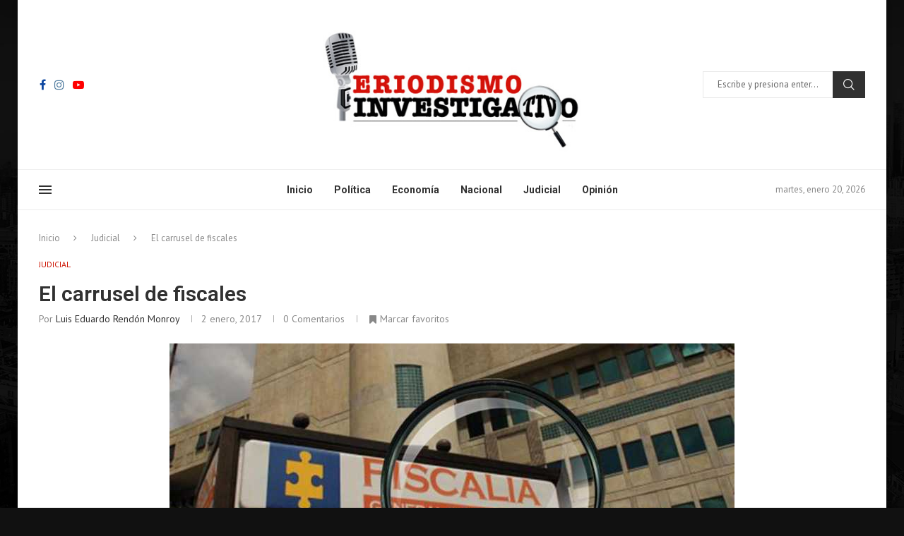

--- FILE ---
content_type: text/html; charset=UTF-8
request_url: https://www.periodismoinvestigativo.com.co/el-carrusel-de-fiscales/
body_size: 39646
content:
<!DOCTYPE html>
<html lang="es-CO" prefix="og: https://ogp.me/ns#">
<head>
    <meta charset="UTF-8">
    <meta http-equiv="X-UA-Compatible" content="IE=edge">
    <meta name="viewport" content="width=device-width, initial-scale=1">
    <link rel="profile" href="http://gmpg.org/xfn/11"/>
	    <link rel="alternate" type="application/rss+xml" title="Periodismo Investigativo RSS Feed"
          href="https://www.periodismoinvestigativo.com.co/feed/"/>
    <link rel="alternate" type="application/atom+xml" title="Periodismo Investigativo Atom Feed"
          href="https://www.periodismoinvestigativo.com.co/feed/atom/"/>
    <link rel="pingback" href="https://www.periodismoinvestigativo.com.co/xmlrpc.php"/>
    <!--[if lt IE 9]>
	<script src="https://www.periodismoinvestigativo.com.co/wp-content/themes/soledad/js/html5.js"></script>
	<![endif]-->
	<link rel='preconnect' href='https://fonts.googleapis.com' />
<link rel='preconnect' href='https://fonts.gstatic.com' />
<meta http-equiv='x-dns-prefetch-control' content='on'>
<link rel='dns-prefetch' href='//fonts.googleapis.com' />
<link rel='dns-prefetch' href='//fonts.gstatic.com' />
<link rel='dns-prefetch' href='//s.gravatar.com' />
<link rel='dns-prefetch' href='//www.google-analytics.com' />
		<style>.elementor-add-section-area-button.penci-library-modal-btn:hover, .penci-library-modal-btn:hover{background: #6eb48c;opacity: 0.7}.elementor-add-section-area-button.penci-library-modal-btn, .penci-library-modal-btn {margin-left: 5px;background: #6eb48c;vertical-align: top;font-size: 0 !important;}.penci-library-modal-btn:before {content: '';width: 16px;height: 16px;background-image: url('https://www.periodismoinvestigativo.com.co/wp-content/themes/soledad/images/penci-icon.png');background-position: center;background-size: contain;background-repeat: no-repeat;}#penci-library-modal .penci-elementor-template-library-template-name {text-align: right;flex: 1 0 0%;}</style>
	
<!-- Search Engine Optimization by Rank Math - https://rankmath.com/ -->
<title>El carrusel de fiscales - Periodismo Investigativo</title>
<meta name="description" content="En solo cuatro meses, los directores de seccionales de la Fiscalía en Medellín y Sincelejo tuvieron que dejar sus cargos. Los escándalos por corrupción y"/>
<meta name="robots" content="nofollow, noindex"/>
<meta property="og:locale" content="es_ES" />
<meta property="og:type" content="article" />
<meta property="og:title" content="El carrusel de fiscales - Periodismo Investigativo" />
<meta property="og:description" content="En solo cuatro meses, los directores de seccionales de la Fiscalía en Medellín y Sincelejo tuvieron que dejar sus cargos. Los escándalos por corrupción y" />
<meta property="og:url" content="https://www.periodismoinvestigativo.com.co/el-carrusel-de-fiscales/" />
<meta property="og:site_name" content="Periodismoinvestigativo" />
<meta property="article:tag" content="(CTI) capturó a un fiscal y a otros dos funcionarios públicos" />
<meta property="article:section" content="Judicial" />
<meta property="og:updated_time" content="2024-06-08T18:25:02-05:00" />
<meta property="og:image" content="https://www.periodismoinvestigativo.com.co/wp-content/uploads/2017/01/439796_181632_1.jpg" />
<meta property="og:image:secure_url" content="https://www.periodismoinvestigativo.com.co/wp-content/uploads/2017/01/439796_181632_1.jpg" />
<meta property="og:image:width" content="800" />
<meta property="og:image:height" content="420" />
<meta property="og:image:alt" content="El carrusel de fiscales" />
<meta property="og:image:type" content="image/jpeg" />
<meta property="article:published_time" content="2017-01-02T13:31:13-05:00" />
<meta property="article:modified_time" content="2024-06-08T18:25:02-05:00" />
<meta name="twitter:card" content="summary_large_image" />
<meta name="twitter:title" content="El carrusel de fiscales - Periodismo Investigativo" />
<meta name="twitter:description" content="En solo cuatro meses, los directores de seccionales de la Fiscalía en Medellín y Sincelejo tuvieron que dejar sus cargos. Los escándalos por corrupción y" />
<meta name="twitter:image" content="https://www.periodismoinvestigativo.com.co/wp-content/uploads/2017/01/439796_181632_1.jpg" />
<meta name="twitter:label1" content="Written by" />
<meta name="twitter:data1" content="Luis Eduardo Rendón Monroy" />
<meta name="twitter:label2" content="Time to read" />
<meta name="twitter:data2" content="4 minutos" />
<script type="application/ld+json" class="rank-math-schema">{"@context":"https://schema.org","@graph":[{"@type":["NewsMediaOrganization","Organization"],"@id":"https://www.periodismoinvestigativo.com.co/#organization","name":"Periodismoinvestigativo","url":"https://www.periodismoinvestigativo.com.co","logo":{"@type":"ImageObject","@id":"https://www.periodismoinvestigativo.com.co/#logo","url":"https://www.periodismoinvestigativo.com.co/wp-content/uploads/2024/06/logo-1.jpg","contentUrl":"https://www.periodismoinvestigativo.com.co/wp-content/uploads/2024/06/logo-1.jpg","caption":"Periodismoinvestigativo","inLanguage":"es-CO","width":"400","height":"211"}},{"@type":"WebSite","@id":"https://www.periodismoinvestigativo.com.co/#website","url":"https://www.periodismoinvestigativo.com.co","name":"Periodismoinvestigativo","publisher":{"@id":"https://www.periodismoinvestigativo.com.co/#organization"},"inLanguage":"es-CO"},{"@type":"ImageObject","@id":"https://www.periodismoinvestigativo.com.co/wp-content/uploads/2017/01/439796_181632_1.jpg","url":"https://www.periodismoinvestigativo.com.co/wp-content/uploads/2017/01/439796_181632_1.jpg","width":"800","height":"420","inLanguage":"es-CO"},{"@type":"WebPage","@id":"https://www.periodismoinvestigativo.com.co/el-carrusel-de-fiscales/#webpage","url":"https://www.periodismoinvestigativo.com.co/el-carrusel-de-fiscales/","name":"El carrusel de fiscales - Periodismo Investigativo","datePublished":"2017-01-02T13:31:13-05:00","dateModified":"2024-06-08T18:25:02-05:00","isPartOf":{"@id":"https://www.periodismoinvestigativo.com.co/#website"},"primaryImageOfPage":{"@id":"https://www.periodismoinvestigativo.com.co/wp-content/uploads/2017/01/439796_181632_1.jpg"},"inLanguage":"es-CO"},{"@type":"Person","@id":"https://www.periodismoinvestigativo.com.co/author/director/","name":"Luis Eduardo Rend\u00f3n Monroy","url":"https://www.periodismoinvestigativo.com.co/author/director/","image":{"@type":"ImageObject","@id":"https://secure.gravatar.com/avatar/9e534510f3cf30650f12eedb451ffa074c3ce6f8b7140e777857cc044fc471c4?s=96&amp;d=mm&amp;r=g","url":"https://secure.gravatar.com/avatar/9e534510f3cf30650f12eedb451ffa074c3ce6f8b7140e777857cc044fc471c4?s=96&amp;d=mm&amp;r=g","caption":"Luis Eduardo Rend\u00f3n Monroy","inLanguage":"es-CO"},"worksFor":{"@id":"https://www.periodismoinvestigativo.com.co/#organization"}},{"@type":"BlogPosting","headline":"El carrusel de fiscales - Periodismo Investigativo","datePublished":"2017-01-02T13:31:13-05:00","dateModified":"2024-06-08T18:25:02-05:00","articleSection":"Judicial","author":{"@id":"https://www.periodismoinvestigativo.com.co/author/director/","name":"Luis Eduardo Rend\u00f3n Monroy"},"publisher":{"@id":"https://www.periodismoinvestigativo.com.co/#organization"},"description":"En solo cuatro meses, los directores de seccionales de la Fiscal\u00eda en Medell\u00edn y Sincelejo tuvieron que dejar sus cargos. Los esc\u00e1ndalos por corrupci\u00f3n y","name":"El carrusel de fiscales - Periodismo Investigativo","@id":"https://www.periodismoinvestigativo.com.co/el-carrusel-de-fiscales/#richSnippet","isPartOf":{"@id":"https://www.periodismoinvestigativo.com.co/el-carrusel-de-fiscales/#webpage"},"image":{"@id":"https://www.periodismoinvestigativo.com.co/wp-content/uploads/2017/01/439796_181632_1.jpg"},"inLanguage":"es-CO","mainEntityOfPage":{"@id":"https://www.periodismoinvestigativo.com.co/el-carrusel-de-fiscales/#webpage"}}]}</script>
<!-- /Plugin Rank Math WordPress SEO -->

<link rel='dns-prefetch' href='//fonts.googleapis.com' />
<link rel="alternate" type="application/rss+xml" title="Periodismo Investigativo &raquo; Feed" href="https://www.periodismoinvestigativo.com.co/feed/" />
<link rel="alternate" type="application/rss+xml" title="Periodismo Investigativo &raquo; RSS de los comentarios" href="https://www.periodismoinvestigativo.com.co/comments/feed/" />
<link rel="alternate" type="application/rss+xml" title="Periodismo Investigativo &raquo; El carrusel de fiscales RSS de los comentarios" href="https://www.periodismoinvestigativo.com.co/el-carrusel-de-fiscales/feed/" />
<link rel="alternate" title="oEmbed (JSON)" type="application/json+oembed" href="https://www.periodismoinvestigativo.com.co/wp-json/oembed/1.0/embed?url=https%3A%2F%2Fwww.periodismoinvestigativo.com.co%2Fel-carrusel-de-fiscales%2F" />
<link rel="alternate" title="oEmbed (XML)" type="text/xml+oembed" href="https://www.periodismoinvestigativo.com.co/wp-json/oembed/1.0/embed?url=https%3A%2F%2Fwww.periodismoinvestigativo.com.co%2Fel-carrusel-de-fiscales%2F&#038;format=xml" />
<style id='wp-img-auto-sizes-contain-inline-css' type='text/css'>
img:is([sizes=auto i],[sizes^="auto," i]){contain-intrinsic-size:3000px 1500px}
/*# sourceURL=wp-img-auto-sizes-contain-inline-css */
</style>

<style id='wp-emoji-styles-inline-css' type='text/css'>

	img.wp-smiley, img.emoji {
		display: inline !important;
		border: none !important;
		box-shadow: none !important;
		height: 1em !important;
		width: 1em !important;
		margin: 0 0.07em !important;
		vertical-align: -0.1em !important;
		background: none !important;
		padding: 0 !important;
	}
/*# sourceURL=wp-emoji-styles-inline-css */
</style>
<link rel='stylesheet' id='wp-block-library-css' href='https://www.periodismoinvestigativo.com.co/wp-includes/css/dist/block-library/style.min.css?ver=6.9' type='text/css' media='all' />
<style id='wp-block-archives-inline-css' type='text/css'>
.wp-block-archives{box-sizing:border-box}.wp-block-archives-dropdown label{display:block}
/*# sourceURL=https://www.periodismoinvestigativo.com.co/wp-includes/blocks/archives/style.min.css */
</style>
<style id='wp-block-categories-inline-css' type='text/css'>
.wp-block-categories{box-sizing:border-box}.wp-block-categories.alignleft{margin-right:2em}.wp-block-categories.alignright{margin-left:2em}.wp-block-categories.wp-block-categories-dropdown.aligncenter{text-align:center}.wp-block-categories .wp-block-categories__label{display:block;width:100%}
/*# sourceURL=https://www.periodismoinvestigativo.com.co/wp-includes/blocks/categories/style.min.css */
</style>
<style id='wp-block-heading-inline-css' type='text/css'>
h1:where(.wp-block-heading).has-background,h2:where(.wp-block-heading).has-background,h3:where(.wp-block-heading).has-background,h4:where(.wp-block-heading).has-background,h5:where(.wp-block-heading).has-background,h6:where(.wp-block-heading).has-background{padding:1.25em 2.375em}h1.has-text-align-left[style*=writing-mode]:where([style*=vertical-lr]),h1.has-text-align-right[style*=writing-mode]:where([style*=vertical-rl]),h2.has-text-align-left[style*=writing-mode]:where([style*=vertical-lr]),h2.has-text-align-right[style*=writing-mode]:where([style*=vertical-rl]),h3.has-text-align-left[style*=writing-mode]:where([style*=vertical-lr]),h3.has-text-align-right[style*=writing-mode]:where([style*=vertical-rl]),h4.has-text-align-left[style*=writing-mode]:where([style*=vertical-lr]),h4.has-text-align-right[style*=writing-mode]:where([style*=vertical-rl]),h5.has-text-align-left[style*=writing-mode]:where([style*=vertical-lr]),h5.has-text-align-right[style*=writing-mode]:where([style*=vertical-rl]),h6.has-text-align-left[style*=writing-mode]:where([style*=vertical-lr]),h6.has-text-align-right[style*=writing-mode]:where([style*=vertical-rl]){rotate:180deg}
/*# sourceURL=https://www.periodismoinvestigativo.com.co/wp-includes/blocks/heading/style.min.css */
</style>
<style id='wp-block-search-inline-css' type='text/css'>
.wp-block-search__button{margin-left:10px;word-break:normal}.wp-block-search__button.has-icon{line-height:0}.wp-block-search__button svg{height:1.25em;min-height:24px;min-width:24px;width:1.25em;fill:currentColor;vertical-align:text-bottom}:where(.wp-block-search__button){border:1px solid #ccc;padding:6px 10px}.wp-block-search__inside-wrapper{display:flex;flex:auto;flex-wrap:nowrap;max-width:100%}.wp-block-search__label{width:100%}.wp-block-search.wp-block-search__button-only .wp-block-search__button{box-sizing:border-box;display:flex;flex-shrink:0;justify-content:center;margin-left:0;max-width:100%}.wp-block-search.wp-block-search__button-only .wp-block-search__inside-wrapper{min-width:0!important;transition-property:width}.wp-block-search.wp-block-search__button-only .wp-block-search__input{flex-basis:100%;transition-duration:.3s}.wp-block-search.wp-block-search__button-only.wp-block-search__searchfield-hidden,.wp-block-search.wp-block-search__button-only.wp-block-search__searchfield-hidden .wp-block-search__inside-wrapper{overflow:hidden}.wp-block-search.wp-block-search__button-only.wp-block-search__searchfield-hidden .wp-block-search__input{border-left-width:0!important;border-right-width:0!important;flex-basis:0;flex-grow:0;margin:0;min-width:0!important;padding-left:0!important;padding-right:0!important;width:0!important}:where(.wp-block-search__input){appearance:none;border:1px solid #949494;flex-grow:1;font-family:inherit;font-size:inherit;font-style:inherit;font-weight:inherit;letter-spacing:inherit;line-height:inherit;margin-left:0;margin-right:0;min-width:3rem;padding:8px;text-decoration:unset!important;text-transform:inherit}:where(.wp-block-search__button-inside .wp-block-search__inside-wrapper){background-color:#fff;border:1px solid #949494;box-sizing:border-box;padding:4px}:where(.wp-block-search__button-inside .wp-block-search__inside-wrapper) .wp-block-search__input{border:none;border-radius:0;padding:0 4px}:where(.wp-block-search__button-inside .wp-block-search__inside-wrapper) .wp-block-search__input:focus{outline:none}:where(.wp-block-search__button-inside .wp-block-search__inside-wrapper) :where(.wp-block-search__button){padding:4px 8px}.wp-block-search.aligncenter .wp-block-search__inside-wrapper{margin:auto}.wp-block[data-align=right] .wp-block-search.wp-block-search__button-only .wp-block-search__inside-wrapper{float:right}
/*# sourceURL=https://www.periodismoinvestigativo.com.co/wp-includes/blocks/search/style.min.css */
</style>
<style id='wp-block-search-theme-inline-css' type='text/css'>
.wp-block-search .wp-block-search__label{font-weight:700}.wp-block-search__button{border:1px solid #ccc;padding:.375em .625em}
/*# sourceURL=https://www.periodismoinvestigativo.com.co/wp-includes/blocks/search/theme.min.css */
</style>
<style id='wp-block-spacer-inline-css' type='text/css'>
.wp-block-spacer{clear:both}
/*# sourceURL=https://www.periodismoinvestigativo.com.co/wp-includes/blocks/spacer/style.min.css */
</style>
<style id='global-styles-inline-css' type='text/css'>
:root{--wp--preset--aspect-ratio--square: 1;--wp--preset--aspect-ratio--4-3: 4/3;--wp--preset--aspect-ratio--3-4: 3/4;--wp--preset--aspect-ratio--3-2: 3/2;--wp--preset--aspect-ratio--2-3: 2/3;--wp--preset--aspect-ratio--16-9: 16/9;--wp--preset--aspect-ratio--9-16: 9/16;--wp--preset--color--black: #000000;--wp--preset--color--cyan-bluish-gray: #abb8c3;--wp--preset--color--white: #ffffff;--wp--preset--color--pale-pink: #f78da7;--wp--preset--color--vivid-red: #cf2e2e;--wp--preset--color--luminous-vivid-orange: #ff6900;--wp--preset--color--luminous-vivid-amber: #fcb900;--wp--preset--color--light-green-cyan: #7bdcb5;--wp--preset--color--vivid-green-cyan: #00d084;--wp--preset--color--pale-cyan-blue: #8ed1fc;--wp--preset--color--vivid-cyan-blue: #0693e3;--wp--preset--color--vivid-purple: #9b51e0;--wp--preset--gradient--vivid-cyan-blue-to-vivid-purple: linear-gradient(135deg,rgb(6,147,227) 0%,rgb(155,81,224) 100%);--wp--preset--gradient--light-green-cyan-to-vivid-green-cyan: linear-gradient(135deg,rgb(122,220,180) 0%,rgb(0,208,130) 100%);--wp--preset--gradient--luminous-vivid-amber-to-luminous-vivid-orange: linear-gradient(135deg,rgb(252,185,0) 0%,rgb(255,105,0) 100%);--wp--preset--gradient--luminous-vivid-orange-to-vivid-red: linear-gradient(135deg,rgb(255,105,0) 0%,rgb(207,46,46) 100%);--wp--preset--gradient--very-light-gray-to-cyan-bluish-gray: linear-gradient(135deg,rgb(238,238,238) 0%,rgb(169,184,195) 100%);--wp--preset--gradient--cool-to-warm-spectrum: linear-gradient(135deg,rgb(74,234,220) 0%,rgb(151,120,209) 20%,rgb(207,42,186) 40%,rgb(238,44,130) 60%,rgb(251,105,98) 80%,rgb(254,248,76) 100%);--wp--preset--gradient--blush-light-purple: linear-gradient(135deg,rgb(255,206,236) 0%,rgb(152,150,240) 100%);--wp--preset--gradient--blush-bordeaux: linear-gradient(135deg,rgb(254,205,165) 0%,rgb(254,45,45) 50%,rgb(107,0,62) 100%);--wp--preset--gradient--luminous-dusk: linear-gradient(135deg,rgb(255,203,112) 0%,rgb(199,81,192) 50%,rgb(65,88,208) 100%);--wp--preset--gradient--pale-ocean: linear-gradient(135deg,rgb(255,245,203) 0%,rgb(182,227,212) 50%,rgb(51,167,181) 100%);--wp--preset--gradient--electric-grass: linear-gradient(135deg,rgb(202,248,128) 0%,rgb(113,206,126) 100%);--wp--preset--gradient--midnight: linear-gradient(135deg,rgb(2,3,129) 0%,rgb(40,116,252) 100%);--wp--preset--font-size--small: 12px;--wp--preset--font-size--medium: 20px;--wp--preset--font-size--large: 32px;--wp--preset--font-size--x-large: 42px;--wp--preset--font-size--normal: 14px;--wp--preset--font-size--huge: 42px;--wp--preset--spacing--20: 0.44rem;--wp--preset--spacing--30: 0.67rem;--wp--preset--spacing--40: 1rem;--wp--preset--spacing--50: 1.5rem;--wp--preset--spacing--60: 2.25rem;--wp--preset--spacing--70: 3.38rem;--wp--preset--spacing--80: 5.06rem;--wp--preset--shadow--natural: 6px 6px 9px rgba(0, 0, 0, 0.2);--wp--preset--shadow--deep: 12px 12px 50px rgba(0, 0, 0, 0.4);--wp--preset--shadow--sharp: 6px 6px 0px rgba(0, 0, 0, 0.2);--wp--preset--shadow--outlined: 6px 6px 0px -3px rgb(255, 255, 255), 6px 6px rgb(0, 0, 0);--wp--preset--shadow--crisp: 6px 6px 0px rgb(0, 0, 0);}:where(.is-layout-flex){gap: 0.5em;}:where(.is-layout-grid){gap: 0.5em;}body .is-layout-flex{display: flex;}.is-layout-flex{flex-wrap: wrap;align-items: center;}.is-layout-flex > :is(*, div){margin: 0;}body .is-layout-grid{display: grid;}.is-layout-grid > :is(*, div){margin: 0;}:where(.wp-block-columns.is-layout-flex){gap: 2em;}:where(.wp-block-columns.is-layout-grid){gap: 2em;}:where(.wp-block-post-template.is-layout-flex){gap: 1.25em;}:where(.wp-block-post-template.is-layout-grid){gap: 1.25em;}.has-black-color{color: var(--wp--preset--color--black) !important;}.has-cyan-bluish-gray-color{color: var(--wp--preset--color--cyan-bluish-gray) !important;}.has-white-color{color: var(--wp--preset--color--white) !important;}.has-pale-pink-color{color: var(--wp--preset--color--pale-pink) !important;}.has-vivid-red-color{color: var(--wp--preset--color--vivid-red) !important;}.has-luminous-vivid-orange-color{color: var(--wp--preset--color--luminous-vivid-orange) !important;}.has-luminous-vivid-amber-color{color: var(--wp--preset--color--luminous-vivid-amber) !important;}.has-light-green-cyan-color{color: var(--wp--preset--color--light-green-cyan) !important;}.has-vivid-green-cyan-color{color: var(--wp--preset--color--vivid-green-cyan) !important;}.has-pale-cyan-blue-color{color: var(--wp--preset--color--pale-cyan-blue) !important;}.has-vivid-cyan-blue-color{color: var(--wp--preset--color--vivid-cyan-blue) !important;}.has-vivid-purple-color{color: var(--wp--preset--color--vivid-purple) !important;}.has-black-background-color{background-color: var(--wp--preset--color--black) !important;}.has-cyan-bluish-gray-background-color{background-color: var(--wp--preset--color--cyan-bluish-gray) !important;}.has-white-background-color{background-color: var(--wp--preset--color--white) !important;}.has-pale-pink-background-color{background-color: var(--wp--preset--color--pale-pink) !important;}.has-vivid-red-background-color{background-color: var(--wp--preset--color--vivid-red) !important;}.has-luminous-vivid-orange-background-color{background-color: var(--wp--preset--color--luminous-vivid-orange) !important;}.has-luminous-vivid-amber-background-color{background-color: var(--wp--preset--color--luminous-vivid-amber) !important;}.has-light-green-cyan-background-color{background-color: var(--wp--preset--color--light-green-cyan) !important;}.has-vivid-green-cyan-background-color{background-color: var(--wp--preset--color--vivid-green-cyan) !important;}.has-pale-cyan-blue-background-color{background-color: var(--wp--preset--color--pale-cyan-blue) !important;}.has-vivid-cyan-blue-background-color{background-color: var(--wp--preset--color--vivid-cyan-blue) !important;}.has-vivid-purple-background-color{background-color: var(--wp--preset--color--vivid-purple) !important;}.has-black-border-color{border-color: var(--wp--preset--color--black) !important;}.has-cyan-bluish-gray-border-color{border-color: var(--wp--preset--color--cyan-bluish-gray) !important;}.has-white-border-color{border-color: var(--wp--preset--color--white) !important;}.has-pale-pink-border-color{border-color: var(--wp--preset--color--pale-pink) !important;}.has-vivid-red-border-color{border-color: var(--wp--preset--color--vivid-red) !important;}.has-luminous-vivid-orange-border-color{border-color: var(--wp--preset--color--luminous-vivid-orange) !important;}.has-luminous-vivid-amber-border-color{border-color: var(--wp--preset--color--luminous-vivid-amber) !important;}.has-light-green-cyan-border-color{border-color: var(--wp--preset--color--light-green-cyan) !important;}.has-vivid-green-cyan-border-color{border-color: var(--wp--preset--color--vivid-green-cyan) !important;}.has-pale-cyan-blue-border-color{border-color: var(--wp--preset--color--pale-cyan-blue) !important;}.has-vivid-cyan-blue-border-color{border-color: var(--wp--preset--color--vivid-cyan-blue) !important;}.has-vivid-purple-border-color{border-color: var(--wp--preset--color--vivid-purple) !important;}.has-vivid-cyan-blue-to-vivid-purple-gradient-background{background: var(--wp--preset--gradient--vivid-cyan-blue-to-vivid-purple) !important;}.has-light-green-cyan-to-vivid-green-cyan-gradient-background{background: var(--wp--preset--gradient--light-green-cyan-to-vivid-green-cyan) !important;}.has-luminous-vivid-amber-to-luminous-vivid-orange-gradient-background{background: var(--wp--preset--gradient--luminous-vivid-amber-to-luminous-vivid-orange) !important;}.has-luminous-vivid-orange-to-vivid-red-gradient-background{background: var(--wp--preset--gradient--luminous-vivid-orange-to-vivid-red) !important;}.has-very-light-gray-to-cyan-bluish-gray-gradient-background{background: var(--wp--preset--gradient--very-light-gray-to-cyan-bluish-gray) !important;}.has-cool-to-warm-spectrum-gradient-background{background: var(--wp--preset--gradient--cool-to-warm-spectrum) !important;}.has-blush-light-purple-gradient-background{background: var(--wp--preset--gradient--blush-light-purple) !important;}.has-blush-bordeaux-gradient-background{background: var(--wp--preset--gradient--blush-bordeaux) !important;}.has-luminous-dusk-gradient-background{background: var(--wp--preset--gradient--luminous-dusk) !important;}.has-pale-ocean-gradient-background{background: var(--wp--preset--gradient--pale-ocean) !important;}.has-electric-grass-gradient-background{background: var(--wp--preset--gradient--electric-grass) !important;}.has-midnight-gradient-background{background: var(--wp--preset--gradient--midnight) !important;}.has-small-font-size{font-size: var(--wp--preset--font-size--small) !important;}.has-medium-font-size{font-size: var(--wp--preset--font-size--medium) !important;}.has-large-font-size{font-size: var(--wp--preset--font-size--large) !important;}.has-x-large-font-size{font-size: var(--wp--preset--font-size--x-large) !important;}
/*# sourceURL=global-styles-inline-css */
</style>
<style id='core-block-supports-inline-css' type='text/css'>
.wp-elements-6c1077349003687042aa3c96f9255a3e a:where(:not(.wp-element-button)){color:var(--wp--preset--color--white);}
/*# sourceURL=core-block-supports-inline-css */
</style>

<style id='classic-theme-styles-inline-css' type='text/css'>
/*! This file is auto-generated */
.wp-block-button__link{color:#fff;background-color:#32373c;border-radius:9999px;box-shadow:none;text-decoration:none;padding:calc(.667em + 2px) calc(1.333em + 2px);font-size:1.125em}.wp-block-file__button{background:#32373c;color:#fff;text-decoration:none}
/*# sourceURL=/wp-includes/css/classic-themes.min.css */
</style>
<link rel='stylesheet' id='contact-form-7-css' href='https://www.periodismoinvestigativo.com.co/wp-content/plugins/contact-form-7/includes/css/styles.css?ver=5.9.6' type='text/css' media='all' />
<link rel='stylesheet' id='penci-bf-public-style-css' href='https://www.periodismoinvestigativo.com.co/wp-content/plugins/penci-bookmark-follow//inc/css/penci-bf-public.css?ver=1.5' type='text/css' media='all' />
<link rel='stylesheet' id='penci-liveblog-css' href='https://www.periodismoinvestigativo.com.co/wp-content/plugins/penci-liveblog/css/liveblog.css?ver=1.2' type='text/css' media='all' />
<link rel='stylesheet' id='penci-podcast-css' href='https://www.periodismoinvestigativo.com.co/wp-content/plugins/penci-podcast/assets/style.css?ver=1.2' type='text/css' media='all' />
<link rel='stylesheet' id='penci-review-css' href='https://www.periodismoinvestigativo.com.co/wp-content/plugins/penci-review/css/style.css?ver=3.3' type='text/css' media='all' />
<link rel='stylesheet' id='penci-oswald-css' href='//fonts.googleapis.com/css?family=Oswald%3A400&#038;display=swap&#038;ver=6.9' type='text/css' media='all' />
<link rel='stylesheet' id='penci-frontend-package-css' href='https://www.periodismoinvestigativo.com.co/wp-content/plugins/penci-frontend-submission/assets/package.css?ver=1.4' type='text/css' media='all' />
<link rel='stylesheet' id='penci-texttospeech-css' href='https://www.periodismoinvestigativo.com.co/wp-content/plugins/penci-text-to-speech/assets/css/text-to-speech.css?ver=1.4' type='text/css' media='all' />
<link rel='stylesheet' id='penci-fonts-css' href='https://fonts.googleapis.com/css?family=Roboto%3A300%2C300italic%2C400%2C400italic%2C500%2C500italic%2C700%2C700italic%2C800%2C800italic%7CPT+Sans%3A300%2C300italic%2C400%2C400italic%2C500%2C500italic%2C600%2C600italic%2C700%2C700italic%2C800%2C800italic%26subset%3Dlatin%2Ccyrillic%2Ccyrillic-ext%2Cgreek%2Cgreek-ext%2Clatin-ext&#038;display=swap&#038;ver=8.5.1' type='text/css' media='all' />
<link rel='stylesheet' id='penci-main-style-css' href='https://www.periodismoinvestigativo.com.co/wp-content/themes/soledad/main.css?ver=8.5.1' type='text/css' media='all' />
<link rel='stylesheet' id='penci-swiper-bundle-css' href='https://www.periodismoinvestigativo.com.co/wp-content/themes/soledad/css/swiper-bundle.min.css?ver=8.5.1' type='text/css' media='all' />
<link rel='stylesheet' id='penci-font-awesomeold-css' href='https://www.periodismoinvestigativo.com.co/wp-content/themes/soledad/css/font-awesome.4.7.0.swap.min.css?ver=4.7.0' type='text/css' media='all' />
<link rel='stylesheet' id='penci_icon-css' href='https://www.periodismoinvestigativo.com.co/wp-content/themes/soledad/css/penci-icon.css?ver=8.5.1' type='text/css' media='all' />
<link rel='stylesheet' id='penci_style-css' href='https://www.periodismoinvestigativo.com.co/wp-content/themes/soledad-child/style.css?ver=8.5.1' type='text/css' media='all' />
<link rel='stylesheet' id='penci_social_counter-css' href='https://www.periodismoinvestigativo.com.co/wp-content/themes/soledad/css/social-counter.css?ver=8.5.1' type='text/css' media='all' />
<link rel='stylesheet' id='jquery.toast-css' href='https://www.periodismoinvestigativo.com.co/wp-content/themes/soledad/css/jquery.toast.min.css?ver=8.5.1' type='text/css' media='all' />
<link rel='stylesheet' id='elementor-icons-css' href='https://www.periodismoinvestigativo.com.co/wp-content/plugins/elementor/assets/lib/eicons/css/elementor-icons.min.css?ver=5.30.0' type='text/css' media='all' />
<link rel='stylesheet' id='elementor-frontend-css' href='https://www.periodismoinvestigativo.com.co/wp-content/plugins/elementor/assets/css/frontend-lite.min.css?ver=3.23.0' type='text/css' media='all' />
<link rel='stylesheet' id='swiper-css' href='https://www.periodismoinvestigativo.com.co/wp-content/plugins/elementor/assets/lib/swiper/v8/css/swiper.min.css?ver=8.4.5' type='text/css' media='all' />
<link rel='stylesheet' id='elementor-post-33-css' href='https://www.periodismoinvestigativo.com.co/wp-content/uploads/elementor/css/post-33.css?ver=1721050506' type='text/css' media='all' />
<link rel='stylesheet' id='elementor-global-css' href='https://www.periodismoinvestigativo.com.co/wp-content/uploads/elementor/css/global.css?ver=1721050509' type='text/css' media='all' />
<link rel='stylesheet' id='elementor-post-767-css' href='https://www.periodismoinvestigativo.com.co/wp-content/uploads/elementor/css/post-767.css?ver=1721050510' type='text/css' media='all' />
<link rel='stylesheet' id='penci-recipe-css-css' href='https://www.periodismoinvestigativo.com.co/wp-content/plugins/penci-recipe/css/recipe.css?ver=3.7' type='text/css' media='all' />
<link rel='stylesheet' id='penci-soledad-parent-style-css' href='https://www.periodismoinvestigativo.com.co/wp-content/themes/soledad/style.css?ver=6.9' type='text/css' media='all' />
<link rel='stylesheet' id='google-fonts-1-css' href='https://fonts.googleapis.com/css?family=Roboto%3A100%2C100italic%2C200%2C200italic%2C300%2C300italic%2C400%2C400italic%2C500%2C500italic%2C600%2C600italic%2C700%2C700italic%2C800%2C800italic%2C900%2C900italic%7CRoboto+Slab%3A100%2C100italic%2C200%2C200italic%2C300%2C300italic%2C400%2C400italic%2C500%2C500italic%2C600%2C600italic%2C700%2C700italic%2C800%2C800italic%2C900%2C900italic&#038;display=swap&#038;ver=6.9' type='text/css' media='all' />
<link rel='stylesheet' id='elementor-icons-shared-0-css' href='https://www.periodismoinvestigativo.com.co/wp-content/plugins/elementor/assets/lib/font-awesome/css/fontawesome.min.css?ver=5.15.3' type='text/css' media='all' />
<link rel='stylesheet' id='elementor-icons-fa-brands-css' href='https://www.periodismoinvestigativo.com.co/wp-content/plugins/elementor/assets/lib/font-awesome/css/brands.min.css?ver=5.15.3' type='text/css' media='all' />
<link rel="preconnect" href="https://fonts.gstatic.com/" crossorigin><script type="text/javascript" src="https://www.periodismoinvestigativo.com.co/wp-includes/js/jquery/jquery.min.js?ver=3.7.1" id="jquery-core-js"></script>
<script type="text/javascript" src="https://www.periodismoinvestigativo.com.co/wp-includes/js/jquery/jquery-migrate.min.js?ver=3.4.1" id="jquery-migrate-js"></script>
<script></script><link rel="https://api.w.org/" href="https://www.periodismoinvestigativo.com.co/wp-json/" /><link rel="alternate" title="JSON" type="application/json" href="https://www.periodismoinvestigativo.com.co/wp-json/wp/v2/posts/3356" /><link rel="EditURI" type="application/rsd+xml" title="RSD" href="https://www.periodismoinvestigativo.com.co/xmlrpc.php?rsd" />
<meta name="generator" content="WordPress 6.9" />
<link rel='shortlink' href='https://www.periodismoinvestigativo.com.co/?p=3356' />
<!-- HubSpot WordPress Plugin v11.1.22: embed JS disabled as a portalId has not yet been configured -->    <style type="text/css">
                                                                                                                                            </style>
	<script>var portfolioDataJs = portfolioDataJs || [];</script><style id="penci-custom-style" type="text/css">body{ --pcbg-cl: #fff; --pctext-cl: #313131; --pcborder-cl: #dedede; --pcheading-cl: #313131; --pcmeta-cl: #888888; --pcaccent-cl: #6eb48c; --pcbody-font: 'PT Serif', serif; --pchead-font: 'Raleway', sans-serif; --pchead-wei: bold; --pcava_bdr:10px;--pcajs_thcl:#ce1504;--pcajs_fvw:470px;--pcajs_fvmw:220px; } .single.penci-body-single-style-5 #header, .single.penci-body-single-style-6 #header, .single.penci-body-single-style-10 #header, .single.penci-body-single-style-5 .pc-wrapbuilder-header, .single.penci-body-single-style-6 .pc-wrapbuilder-header, .single.penci-body-single-style-10 .pc-wrapbuilder-header { --pchd-mg: 40px; } .fluid-width-video-wrapper > div { position: absolute; left: 0; right: 0; top: 0; width: 100%; height: 100%; } .yt-video-place { position: relative; text-align: center; } .yt-video-place.embed-responsive .start-video { display: block; top: 0; left: 0; bottom: 0; right: 0; position: absolute; transform: none; } .yt-video-place.embed-responsive .start-video img { margin: 0; padding: 0; top: 50%; display: inline-block; position: absolute; left: 50%; transform: translate(-50%, -50%); width: 68px; height: auto; } .mfp-bg { top: 0; left: 0; width: 100%; height: 100%; z-index: 9999999; overflow: hidden; position: fixed; background: #0b0b0b; opacity: .8; filter: alpha(opacity=80) } .mfp-wrap { top: 0; left: 0; width: 100%; height: 100%; z-index: 9999999; position: fixed; outline: none !important; -webkit-backface-visibility: hidden } body { --pchead-font: 'Roboto', sans-serif; } body { --pcbody-font: 'PT Sans', sans-serif; } p{ line-height: 1.8; } .penci-hide-tagupdated{ display: none !important; } body, .widget ul li a{ font-size: 18px; } .widget ul li, .widget ol li, .post-entry, p, .post-entry p { font-size: 18px; line-height: 1.8; } body { --pchead-wei: 600; } .featured-area .penci-image-holder, .featured-area .penci-slider4-overlay, .featured-area .penci-slide-overlay .overlay-link, .featured-style-29 .featured-slider-overlay, .penci-slider38-overlay{ border-radius: ; -webkit-border-radius: ; } .penci-featured-content-right:before{ border-top-right-radius: ; border-bottom-right-radius: ; } .penci-flat-overlay .penci-slide-overlay .penci-mag-featured-content:before{ border-bottom-left-radius: ; border-bottom-right-radius: ; } .container-single .post-image{ border-radius: ; -webkit-border-radius: ; } .penci-mega-thumbnail .penci-image-holder{ border-radius: ; -webkit-border-radius: ; } body.penci-body-boxed { background-color:#111111; } body.penci-body-boxed { background-image: url(https://www.periodismoinvestigativo.com.co/wp-content/uploads/2024/06/bg.jpg); } body{ --pcaccent-cl: #ce1504; } .penci-menuhbg-toggle:hover .lines-button:after, .penci-menuhbg-toggle:hover .penci-lines:before, .penci-menuhbg-toggle:hover .penci-lines:after,.tags-share-box.tags-share-box-s2 .post-share-plike,.penci-video_playlist .penci-playlist-title,.pencisc-column-2.penci-video_playlist .penci-video-nav .playlist-panel-item, .pencisc-column-1.penci-video_playlist .penci-video-nav .playlist-panel-item,.penci-video_playlist .penci-custom-scroll::-webkit-scrollbar-thumb, .pencisc-button, .post-entry .pencisc-button, .penci-dropcap-box, .penci-dropcap-circle, .penci-login-register input[type="submit"]:hover, .penci-ld .penci-ldin:before, .penci-ldspinner > div{ background: #ce1504; } a, .post-entry .penci-portfolio-filter ul li a:hover, .penci-portfolio-filter ul li a:hover, .penci-portfolio-filter ul li.active a, .post-entry .penci-portfolio-filter ul li.active a, .penci-countdown .countdown-amount, .archive-box h1, .post-entry a, .container.penci-breadcrumb span a:hover,.container.penci-breadcrumb a:hover, .post-entry blockquote:before, .post-entry blockquote cite, .post-entry blockquote .author, .wpb_text_column blockquote:before, .wpb_text_column blockquote cite, .wpb_text_column blockquote .author, .penci-pagination a:hover, ul.penci-topbar-menu > li a:hover, div.penci-topbar-menu > ul > li a:hover, .penci-recipe-heading a.penci-recipe-print,.penci-review-metas .penci-review-btnbuy, .main-nav-social a:hover, .widget-social .remove-circle a:hover i, .penci-recipe-index .cat > a.penci-cat-name, #bbpress-forums li.bbp-body ul.forum li.bbp-forum-info a:hover, #bbpress-forums li.bbp-body ul.topic li.bbp-topic-title a:hover, #bbpress-forums li.bbp-body ul.forum li.bbp-forum-info .bbp-forum-content a, #bbpress-forums li.bbp-body ul.topic p.bbp-topic-meta a, #bbpress-forums .bbp-breadcrumb a:hover, #bbpress-forums .bbp-forum-freshness a:hover, #bbpress-forums .bbp-topic-freshness a:hover, #buddypress ul.item-list li div.item-title a, #buddypress ul.item-list li h4 a, #buddypress .activity-header a:first-child, #buddypress .comment-meta a:first-child, #buddypress .acomment-meta a:first-child, div.bbp-template-notice a:hover, .penci-menu-hbg .menu li a .indicator:hover, .penci-menu-hbg .menu li a:hover, #sidebar-nav .menu li a:hover, .penci-rlt-popup .rltpopup-meta .rltpopup-title:hover, .penci-video_playlist .penci-video-playlist-item .penci-video-title:hover, .penci_list_shortcode li:before, .penci-dropcap-box-outline, .penci-dropcap-circle-outline, .penci-dropcap-regular, .penci-dropcap-bold{ color: #ce1504; } .penci-home-popular-post ul.slick-dots li button:hover, .penci-home-popular-post ul.slick-dots li.slick-active button, .post-entry blockquote .author span:after, .error-image:after, .error-404 .go-back-home a:after, .penci-header-signup-form, .woocommerce span.onsale, .woocommerce #respond input#submit:hover, .woocommerce a.button:hover, .woocommerce button.button:hover, .woocommerce input.button:hover, .woocommerce nav.woocommerce-pagination ul li span.current, .woocommerce div.product .entry-summary div[itemprop="description"]:before, .woocommerce div.product .entry-summary div[itemprop="description"] blockquote .author span:after, .woocommerce div.product .woocommerce-tabs #tab-description blockquote .author span:after, .woocommerce #respond input#submit.alt:hover, .woocommerce a.button.alt:hover, .woocommerce button.button.alt:hover, .woocommerce input.button.alt:hover, .pcheader-icon.shoping-cart-icon > a > span, #penci-demobar .buy-button, #penci-demobar .buy-button:hover, .penci-recipe-heading a.penci-recipe-print:hover,.penci-review-metas .penci-review-btnbuy:hover, .penci-review-process span, .penci-review-score-total, #navigation.menu-style-2 ul.menu ul.sub-menu:before, #navigation.menu-style-2 .menu ul ul.sub-menu:before, .penci-go-to-top-floating, .post-entry.blockquote-style-2 blockquote:before, #bbpress-forums #bbp-search-form .button, #bbpress-forums #bbp-search-form .button:hover, .wrapper-boxed .bbp-pagination-links span.current, #bbpress-forums #bbp_reply_submit:hover, #bbpress-forums #bbp_topic_submit:hover,#main .bbp-login-form .bbp-submit-wrapper button[type="submit"]:hover, #buddypress .dir-search input[type=submit], #buddypress .groups-members-search input[type=submit], #buddypress button:hover, #buddypress a.button:hover, #buddypress a.button:focus, #buddypress input[type=button]:hover, #buddypress input[type=reset]:hover, #buddypress ul.button-nav li a:hover, #buddypress ul.button-nav li.current a, #buddypress div.generic-button a:hover, #buddypress .comment-reply-link:hover, #buddypress input[type=submit]:hover, #buddypress div.pagination .pagination-links .current, #buddypress div.item-list-tabs ul li.selected a, #buddypress div.item-list-tabs ul li.current a, #buddypress div.item-list-tabs ul li a:hover, #buddypress table.notifications thead tr, #buddypress table.notifications-settings thead tr, #buddypress table.profile-settings thead tr, #buddypress table.profile-fields thead tr, #buddypress table.wp-profile-fields thead tr, #buddypress table.messages-notices thead tr, #buddypress table.forum thead tr, #buddypress input[type=submit] { background-color: #ce1504; } .penci-pagination ul.page-numbers li span.current, #comments_pagination span { color: #fff; background: #ce1504; border-color: #ce1504; } .footer-instagram h4.footer-instagram-title > span:before, .woocommerce nav.woocommerce-pagination ul li span.current, .penci-pagination.penci-ajax-more a.penci-ajax-more-button:hover, .penci-recipe-heading a.penci-recipe-print:hover,.penci-review-metas .penci-review-btnbuy:hover, .home-featured-cat-content.style-14 .magcat-padding:before, .wrapper-boxed .bbp-pagination-links span.current, #buddypress .dir-search input[type=submit], #buddypress .groups-members-search input[type=submit], #buddypress button:hover, #buddypress a.button:hover, #buddypress a.button:focus, #buddypress input[type=button]:hover, #buddypress input[type=reset]:hover, #buddypress ul.button-nav li a:hover, #buddypress ul.button-nav li.current a, #buddypress div.generic-button a:hover, #buddypress .comment-reply-link:hover, #buddypress input[type=submit]:hover, #buddypress div.pagination .pagination-links .current, #buddypress input[type=submit], form.pc-searchform.penci-hbg-search-form input.search-input:hover, form.pc-searchform.penci-hbg-search-form input.search-input:focus, .penci-dropcap-box-outline, .penci-dropcap-circle-outline { border-color: #ce1504; } .woocommerce .woocommerce-error, .woocommerce .woocommerce-info, .woocommerce .woocommerce-message { border-top-color: #ce1504; } .penci-slider ol.penci-control-nav li a.penci-active, .penci-slider ol.penci-control-nav li a:hover, .penci-related-carousel .penci-owl-dot.active span, .penci-owl-carousel-slider .penci-owl-dot.active span{ border-color: #ce1504; background-color: #ce1504; } .woocommerce .woocommerce-message:before, .woocommerce form.checkout table.shop_table .order-total .amount, .woocommerce ul.products li.product .price ins, .woocommerce ul.products li.product .price, .woocommerce div.product p.price ins, .woocommerce div.product span.price ins, .woocommerce div.product p.price, .woocommerce div.product .entry-summary div[itemprop="description"] blockquote:before, .woocommerce div.product .woocommerce-tabs #tab-description blockquote:before, .woocommerce div.product .entry-summary div[itemprop="description"] blockquote cite, .woocommerce div.product .entry-summary div[itemprop="description"] blockquote .author, .woocommerce div.product .woocommerce-tabs #tab-description blockquote cite, .woocommerce div.product .woocommerce-tabs #tab-description blockquote .author, .woocommerce div.product .product_meta > span a:hover, .woocommerce div.product .woocommerce-tabs ul.tabs li.active, .woocommerce ul.cart_list li .amount, .woocommerce ul.product_list_widget li .amount, .woocommerce table.shop_table td.product-name a:hover, .woocommerce table.shop_table td.product-price span, .woocommerce table.shop_table td.product-subtotal span, .woocommerce-cart .cart-collaterals .cart_totals table td .amount, .woocommerce .woocommerce-info:before, .woocommerce div.product span.price, .penci-container-inside.penci-breadcrumb span a:hover,.penci-container-inside.penci-breadcrumb a:hover { color: #ce1504; } .standard-content .penci-more-link.penci-more-link-button a.more-link, .penci-readmore-btn.penci-btn-make-button a, .penci-featured-cat-seemore.penci-btn-make-button a{ background-color: #ce1504; color: #fff; } .penci-vernav-toggle:before{ border-top-color: #ce1504; color: #fff; } .headline-title { color: #ce1504; } a.penci-topbar-post-title { color: #ce1504; } ul.penci-topbar-menu > li a, div.penci-topbar-menu > ul > li a { color: #ce1504; } #penci-login-popup:before{ opacity: ; } .penci-header-signup-form { padding-top: px; padding-bottom: px; } #sidebar-nav .menu li a:hover, .header-social.sidebar-nav-social a:hover i, #sidebar-nav .menu li a .indicator:hover, #sidebar-nav .menu .sub-menu li a .indicator:hover{ color: #ce1504; } #sidebar-nav-logo:before{ background-color: #ce1504; } .penci-slide-overlay .overlay-link, .penci-slider38-overlay, .penci-flat-overlay .penci-slide-overlay .penci-mag-featured-content:before, .slider-40-wrapper .list-slider-creative .item-slider-creative .img-container:before { opacity: ; } .penci-item-mag:hover .penci-slide-overlay .overlay-link, .featured-style-38 .item:hover .penci-slider38-overlay, .penci-flat-overlay .penci-item-mag:hover .penci-slide-overlay .penci-mag-featured-content:before { opacity: ; } .penci-featured-content .featured-slider-overlay { opacity: ; } .slider-40-wrapper .list-slider-creative .item-slider-creative:hover .img-container:before { opacity:; } .featured-style-29 .featured-slider-overlay { opacity: ; } .penci-grid li .item h2 a, .penci-masonry .item-masonry h2 a, .grid-mixed .mixed-detail h2 a, .overlay-header-box .overlay-title a { text-transform: none; } .penci-grid li .item h2 a, .penci-masonry .item-masonry h2 a { } .penci-grid .cat a.penci-cat-name, .penci-masonry .cat a.penci-cat-name, .penci-featured-infor .cat a.penci-cat-name, .grid-mixed .cat a.penci-cat-name, .overlay-header-box .cat a.penci-cat-name { text-transform: uppercase; } .penci-grid li.typography-style .overlay-typography { opacity: ; } .penci-grid li.typography-style:hover .overlay-typography { opacity: ; } .penci-grid li.typography-style .item .main-typography h2 a:hover { color: #ce1504; } .overlay-header-box .overlay-title a:hover { color: #ce1504; } .penci-featured-infor .cat > a.penci-cat-name, .penci-standard-cat .cat > a.penci-cat-name, .grid-header-box .cat > a.penci-cat-name, .header-list-style .cat > a.penci-cat-name, .overlay-header-box .cat > a.penci-cat-name, .inner-boxed-2 .cat > a.penci-cat-name, .main-typography .cat > a.penci-cat-name{ font-size: 12px; } .penci-grid li .item h2 a, .penci-masonry .item-masonry h2 a{font-size:21px;} .grid-post-box-meta, .overlay-header-box .overlay-author, .penci-post-box-meta .penci-box-meta, .header-standard .author-post{ font-size: 12px; } .item-content p, .standard-content .standard-post-entry, .standard-content .standard-post-entry p{ font-size: 16px; } .penci-sidebar-content.pcsb-boxed-widget .widget.widget_custom_html{ padding: 0; border: none; background: none; } .widget ul.side-newsfeed li .side-item .side-item-text h4 a, .widget a, #wp-calendar tbody td a, .widget.widget_categories ul li, .widget.widget_archive ul li, .widget-social a i, .widget-social a span, .widget-social.show-text a span,.penci-video_playlist .penci-video-playlist-item .penci-video-title, .widget ul.side-newsfeed li .side-item .side-item-text .side-item-meta a{ color: #ce1504; } #footer-copyright * { font-size: 13px; } #footer-copyright * { font-style: normal; } .container-single .single-post-title { text-transform: none; } @media only screen and (min-width: 769px){ .container-single .single-post-title { font-size: 30px; } } .post-entry.blockquote-style-3 blockquote:not(.wp-block-quote) p, .post-entry.blockquote-style-4 blockquote:not(.wp-block-quote) p, .post-entry.blockquote-style-5 blockquote:not(.wp-block-quote) p, .post-entry blockquote.wp-block-quote p, .wpb_text_column blockquote.wp-block-quote p, .post-entry blockquote, .post-entry blockquote p, .wpb_text_column blockquote, .wpb_text_column blockquote p, .woocommerce .page-description blockquote, .woocommerce .page-description blockquote p{ font-size: 21px; } .author-content h5{ font-size: 16px; } .post-pagination span{ font-size: 13px; } .post-pagination h5{ font-size: 15px; } .post-related .item-related h3 a{ font-size: 16px; } .container-single .single-post-title { } .container-single .cat a.penci-cat-name { text-transform: uppercase; } .list-post .header-list-style:after, .grid-header-box:after, .penci-overlay-over .overlay-header-box:after, .home-featured-cat-content .first-post .magcat-detail .mag-header:after { content: none; } .list-post .header-list-style, .grid-header-box, .penci-overlay-over .overlay-header-box, .home-featured-cat-content .first-post .magcat-detail .mag-header{ padding-bottom: 0; } .penci-single-style-6 .single-breadcrumb, .penci-single-style-5 .single-breadcrumb, .penci-single-style-4 .single-breadcrumb, .penci-single-style-3 .single-breadcrumb, .penci-single-style-9 .single-breadcrumb, .penci-single-style-7 .single-breadcrumb{ text-align: left; } .container-single .header-standard, .container-single .post-box-meta-single { text-align: left; } .rtl .container-single .header-standard,.rtl .container-single .post-box-meta-single { text-align: right; } .container-single .post-pagination h5 { text-transform: none; } #respond h3.comment-reply-title span:before, #respond h3.comment-reply-title span:after, .post-box-title:before, .post-box-title:after { content: none; display: none; } .container-single .item-related h3 a { text-transform: none; } .container-single .header-standard h2.penci-psub-title, .container-single h2.penci-psub-title { color: #ce1504; } .container-single .post-entry .post-tags a:hover{ color: #ce1504; } .penci-ilrelated-posts .pcilrp-item-grid .pcilrp-title a:hover, .penci-ilrelated-posts .pcilrp-item-list a:hover{ color: #ce1504; } .post-pagination a:hover,.post-pagination.pcpagp-style-3:hover h5,.post-pagination.pcpagp-style-3:hover span{ color: #ce1504; } .item-related h3 a:hover{ color: #ce1504; } .penci-home-popular-post .item-related h3 a:hover { color: #ce1504; } .home-featured-cat-content .magcat-detail h3 a:hover { color: #ce1504; } .home-featured-cat-content .grid-post-box-meta span a:hover { color: #ce1504; } .home-featured-cat-content .first-post .magcat-detail .mag-header:after { background: #ce1504; } .penci-slider ol.penci-control-nav li a.penci-active, .penci-slider ol.penci-control-nav li a:hover { border-color: #ce1504; background: #ce1504; } .home-featured-cat-content .mag-photo .mag-overlay-photo { opacity: ; } .home-featured-cat-content .mag-photo:hover .mag-overlay-photo { opacity: ; } .inner-item-portfolio:hover .penci-portfolio-thumbnail a:after { opacity: ; } .penci-menuhbg-toggle { width: 18px; } .penci-menuhbg-toggle .penci-menuhbg-inner { height: 18px; } .penci-menuhbg-toggle .penci-lines, .penci-menuhbg-wapper{ width: 18px; } .penci-menuhbg-toggle .lines-button{ top: 8px; } .penci-menuhbg-toggle .penci-lines:before{ top: 5px; } .penci-menuhbg-toggle .penci-lines:after{ top: -5px; } .penci-menuhbg-toggle:hover .lines-button:after, .penci-menuhbg-toggle:hover .penci-lines:before, .penci-menuhbg-toggle:hover .penci-lines:after{ transform: translateX(28px); } .penci-menuhbg-toggle .lines-button.penci-hover-effect{ left: -28px; } .penci-menu-hbg-inner .penci-hbg_sitetitle{ font-size: 18px; } .penci-menu-hbg-inner .penci-hbg_desc{ font-size: 14px; } .penci-hbg-logo img{ max-width: 200px; }.penci-menu-hbg{ width: 330px; }.penci-menu-hbg.penci-menu-hbg-left{ transform: translateX(-330px); -webkit-transform: translateX(-330px); -moz-transform: translateX(-330px); }.penci-menu-hbg.penci-menu-hbg-right{ transform: translateX(330px); -webkit-transform: translateX(330px); -moz-transform: translateX(330px); }.penci-menuhbg-open .penci-menu-hbg.penci-menu-hbg-left, .penci-vernav-poleft.penci-menuhbg-open .penci-vernav-toggle{ left: 330px; }@media only screen and (min-width: 961px) { .penci-vernav-enable.penci-vernav-poleft .wrapper-boxed, .penci-vernav-enable.penci-vernav-poleft .pencipdc_podcast.pencipdc_dock_player{ padding-left: 330px; } .penci-vernav-enable.penci-vernav-poright .wrapper-boxed, .penci-vernav-enable.penci-vernav-poright .pencipdc_podcast.pencipdc_dock_player{ padding-right: 330px; } .penci-vernav-enable .is-sticky #navigation{ width: calc(100% - 330px); } }@media only screen and (min-width: 961px) { .penci-vernav-enable .penci_is_nosidebar .wp-block-image.alignfull, .penci-vernav-enable .penci_is_nosidebar .wp-block-cover-image.alignfull, .penci-vernav-enable .penci_is_nosidebar .wp-block-cover.alignfull, .penci-vernav-enable .penci_is_nosidebar .wp-block-gallery.alignfull, .penci-vernav-enable .penci_is_nosidebar .alignfull{ margin-left: calc(50% - 50vw + 165px); width: calc(100vw - 330px); } }.penci-vernav-poright.penci-menuhbg-open .penci-vernav-toggle{ right: 330px; }@media only screen and (min-width: 961px) { .penci-vernav-enable.penci-vernav-poleft .penci-rltpopup-left{ left: 330px; } }@media only screen and (min-width: 961px) { .penci-vernav-enable.penci-vernav-poright .penci-rltpopup-right{ right: 330px; } }@media only screen and (max-width: 1500px) and (min-width: 961px) { .penci-vernav-enable .container { max-width: 100%; max-width: calc(100% - 30px); } .penci-vernav-enable .container.home-featured-boxes{ display: block; } .penci-vernav-enable .container.home-featured-boxes:before, .penci-vernav-enable .container.home-featured-boxes:after{ content: ""; display: table; clear: both; } }.penci-menuhbg-toggle:hover .lines-button:after, .penci-menuhbg-toggle:hover .penci-lines:before, .penci-menuhbg-toggle:hover .penci-lines:after{ background-color: #ce1504 }.penci-menu-hbg .menu li a:hover,.penci-menu-hbg .menu li a .indicator:hover.penci-menu-hbg .widget ul.side-newsfeed li .side-item .side-item-text h4 a:hover,.penci-menu-hbg .widget a:hover,.penci-menu-hbg .penci-sidebar-content .widget-social a:hover span,.penci-menu-hbg .widget-social a:hover span,.penci-menu-hbg .penci-tweets-widget-content .icon-tweets,.penci-menu-hbg .penci-tweets-widget-content .tweet-intents a,.penci-menu-hbg .penci-tweets-widget-content.tweet-intents span:after,.penci-menu-hbg .widget-social.remove-circle a:hover i,.penci-menu-hbg #wp-calendar tbody td a:hover,.penci-menu-hbg a:hover {color: #ce1504;}.penci-menu-hbg .widget .tagcloud a:hover,.penci-menu-hbg .widget-social a:hover i,.penci-menu-hbg .widget .penci-user-logged-in .penci-user-action-links a:hover,.penci-menu-hbg .widget input[type="submit"]:hover,.penci-menu-hbg .widget button[type="submit"]:hover{ color: #fff; background-color: #ce1504; border-color: #ce1504; }.penci-menu-hbg .about-widget .about-me-heading:before { border-color: #ce1504; }.penci-menu-hbg .penci-tweets-widget-content .tweet-intents-inner:before,.penci-menu-hbg .penci-tweets-widget-content .tweet-intents-inner:after { background-color: #ce1504; }.penci-menu-hbg .penci-owl-carousel.penci-tweets-slider .penci-owl-dots .penci-owl-dot.active span,.penci-menu-hbg .penci-owl-carousel.penci-tweets-slider .penci-owl-dots .penci-owl-dot:hover span { border-color: #ce1504; background-color: #ce1504; }.penci-menu-hbg .header-social.sidebar-nav-social a i{ font-size:16px;} .biggrid-archive-wrapper .pcbg-content-inner .pcbg-title, .biggrid-archive-wrapper .pcbg-content-inner .pcbg-title a{color:#ce1504;}.biggrid-archive-wrapper .pcbg-content-inner .pcbg-title:hover, .biggrid-archive-wrapper .pcbg-content-inner .pcbg-title a:hover{color:#ce1504;}.biggrid-archive-wrapper .pcbg-meta, .biggrid-archive-wrapper .pcbg-meta span, .biggrid-archive-wrapper .pcbg-meta span a{color:#ce1504;}.biggrid-archive-wrapper .pcbg-meta span a{color:#ce1504;}.biggrid-archive-wrapper .pcbg-content-inner .cat > a.penci-cat-name{color:#ce1504;}.penci_header.penci-header-builder.main-builder-header{}.penci-header-image-logo,.penci-header-text-logo{--pchb-logo-title-fw:bold;--pchb-logo-title-fs:normal;--pchb-logo-slogan-fw:bold;--pchb-logo-slogan-fs:normal;}.pc-logo-desktop.penci-header-image-logo img{max-height:200px;}@media only screen and (max-width: 767px){.penci_navbar_mobile .penci-header-image-logo img{}}.penci_builder_sticky_header_desktop .penci-header-image-logo img{}.penci_navbar_mobile .penci-header-text-logo{--pchb-m-logo-title-fw:bold;--pchb-m-logo-title-fs:normal;--pchb-m-logo-slogan-fw:bold;--pchb-m-logo-slogan-fs:normal;}.penci_navbar_mobile .penci-header-image-logo img{max-height:100px;}.penci_navbar_mobile .sticky-enable .penci-header-image-logo img{}.pb-logo-sidebar-mobile{--pchb-logo-sm-title-fw:bold;--pchb-logo-sm-title-fs:normal;--pchb-logo-sm-slogan-fw:bold;--pchb-logo-sm-slogan-fs:normal;}.pc-builder-element.pb-logo-sidebar-mobile img{max-width:200px;max-height:60px;}.pc-logo-sticky{--pchb-logo-s-title-fw:bold;--pchb-logo-s-title-fs:normal;--pchb-logo-s-slogan-fw:bold;--pchb-logo-s-slogan-fs:normal;}.pc-builder-element.pc-logo-sticky.pc-logo img{max-height:150px;}.pc-builder-element.pc-main-menu{--pchb-main-menu-fs:14px;--pchb-main-menu-fs_l2:14px;--pchb-main-menu-lh:56px;--pchb-main-menu-tt: none;}.pc-builder-element.pc-second-menu{--pchb-second-menu-fs:12px;--pchb-second-menu-fs_l2:12px;}.pc-builder-element.pc-third-menu{--pchb-third-menu-fs:12px;--pchb-third-menu-fs_l2:12px;}.penci-builder.penci-builder-button.button-1{}.penci-builder.penci-builder-button.button-1:hover{}.penci-builder.penci-builder-button.button-2{}.penci-builder.penci-builder-button.button-2:hover{}.penci-builder.penci-builder-button.button-3{}.penci-builder.penci-builder-button.button-3:hover{}.penci-builder.penci-builder-button.button-mobile-1{}.penci-builder.penci-builder-button.button-mobile-1:hover{}.penci-builder.penci-builder-button.button-2{}.penci-builder.penci-builder-button.button-2:hover{}.penci-builder-mobile-sidebar-nav.penci-menu-hbg{border-width:0;border-style:solid;}.pc-builder-menu.pc-dropdown-menu{--pchb-dd-lv1:14px;--pchb-dd-lv2:13px;}.penci-header-builder .header-social.penci-builder-element.desktop-social{}.penci-mobile-midbar{border-bottom-width: 1px;}.penci-desktop-sticky-mid{padding-top: 0px;padding-bottom: 0px;}.penci-builder-element.penci-data-time-format{color:#888888}.pc-builder-element.pc-main-menu .navigation .menu > li > a:hover,.pc-builder-element.pc-main-menu .navigation .menu > li:hover > a,.pc-builder-element.pc-main-menu .navigation ul.menu ul.sub-menu a:hover{color:#ce1504}.pc-builder-element.pc-main-menu .navigation .menu li.current-menu-item > a,.pc-builder-element.pc-main-menu .navigation .menu > li.current_page_item > a,.pc-builder-element.pc-main-menu .navigation .menu > li.current-menu-ancestor > a,.pc-builder-element.pc-main-menu .navigation .menu > li.current-menu-item > a{color:#ce1504}.penci-builder-element.pc-search-form.search-style-icon-button.pc-search-form-desktop .searchsubmit,.penci-builder-element.pc-search-form.search-style-text-button.pc-search-form-desktop .searchsubmit{background-color:#313131}.penci-builder-element.pc-search-form.search-style-icon-button.pc-search-form-desktop .searchsubmit:hover,.penci-builder-element.pc-search-form.search-style-text-button.pc-search-form-desktop .searchsubmit:hover{background-color:#4b88ca}.penci-builder-element.pc-search-form.search-style-icon-button.pc-search-form-sidebar .searchsubmit,.penci-builder-element.pc-search-form.search-style-text-button.pc-search-form-sidebar .searchsubmit{background-color:#313131}.penci-builder-element.pc-search-form.search-style-icon-button.pc-search-form-sidebar .searchsubmit:hover,.penci-builder-element.pc-search-form.search-style-text-button.pc-search-form-sidebar .searchsubmit:hover{background-color:#4b88ca}.penci-builder-element.header-social.desktop-social a i{font-size:16px}.pc-builder-element a.penci-menuhbg-toggle{border-style:none}.penci-builder.penci-builder-button.button-1{font-weight:bold}.penci-builder.penci-builder-button.button-1{font-style:normal}.penci-builder.penci-builder-button.button-2{font-weight:bold}.penci-builder.penci-builder-button.button-2{font-style:normal}.penci-builder.penci-builder-button.button-3{font-weight:bold}.penci-builder.penci-builder-button.button-3{font-style:normal}.penci-builder.penci-builder-button.button-mobile-1{font-weight:bold}.penci-builder.penci-builder-button.button-mobile-1{font-style:normal}.penci-builder.penci-builder-button.button-mobile-2{font-weight:bold}.penci-builder.penci-builder-button.button-mobile-2{font-style:normal}.penci-builder-element.penci-data-time-format{font-size:13px}.penci_builder_sticky_header_desktop{border-style:solid}.penci_builder_sticky_header_desktop.container.container-custom{max-width:1230px}.penci-builder-element.penci-topbar-trending{max-width:420px}.penci-builder-element.pc-search-form-desktop{--pcs-d-txt-cl:#666666}.penci_header.main-builder-header{border-style:solid}.navigation .button-menu-mobile:hover{color:#ce1504}.navigation .button-menu-mobile:hover svg{fill:#ce1504}.penci-builder-element.penci-html-ads-mobile,.penci-builder-element.penci-html-ads-mobile *{font-size:14px}.penci-builder-element.pc-search-form-desktop,.penci-builder-element.pc-search-form-desktop.search-style-icon-button .search-input,.penci-builder-element.pc-search-form-desktop.search-style-text-button .search-input{max-width:230px;}.pc-builder-element.pc-logo.pb-logo-mobile{}.pc-header-element.penci-topbar-social .pclogin-item a{}.pc-header-element.penci-topbar-social-mobile .pclogin-item a{}body.penci-header-preview-layout .wrapper-boxed{min-height:1500px}.penci_header_overlap .penci-desktop-topblock,.penci-desktop-topblock{border-width:0;border-style:solid;}.penci_header_overlap .penci-desktop-topbar,.penci-desktop-topbar{border-width:0;border-style:solid;}.penci_header_overlap .penci-desktop-midbar,.penci-desktop-midbar{border-width:0;border-style:solid;padding-top: 20px;padding-bottom: 20px;}.penci_header_overlap .penci-desktop-bottombar,.penci-desktop-bottombar{border-width:0;border-color:#ededed;border-style:solid;padding-top: 0px;padding-bottom: 0px;border-top-width: 1px;border-bottom-width: 1px;}.penci_header_overlap .penci-desktop-bottomblock,.penci-desktop-bottomblock{border-width:0;border-style:solid;}.penci_header_overlap .penci-sticky-top,.penci-sticky-top{border-width:0;border-style:solid;}.penci_header_overlap .penci-sticky-mid,.penci-sticky-mid{border-width:0;border-style:solid;padding-top: 0px;padding-bottom: 0px;}.penci_header_overlap .penci-sticky-bottom,.penci-sticky-bottom{border-width:0;border-style:solid;}.penci_header_overlap .penci-mobile-topbar,.penci-mobile-topbar{border-width:0;border-style:solid;}.penci_header_overlap .penci-mobile-midbar,.penci-mobile-midbar{border-width:0;border-color:#ececec;border-style:solid;border-bottom-width: 1px;}.penci_header_overlap .penci-mobile-bottombar,.penci-mobile-bottombar{border-width:0;border-style:solid;} body { --pcdm_btnbg: rgba(0, 0, 0, .1); --pcdm_btnd: #666; --pcdm_btndbg: #fff; --pcdm_btnn: var(--pctext-cl); --pcdm_btnnbg: var(--pcbg-cl); } body.pcdm-enable { --pcbg-cl: #000000; --pcbg-l-cl: #1a1a1a; --pcbg-d-cl: #000000; --pctext-cl: #fff; --pcborder-cl: #313131; --pcborders-cl: #3c3c3c; --pcheading-cl: rgba(255,255,255,0.9); --pcmeta-cl: #999999; --pcl-cl: #fff; --pclh-cl: #ce1504; --pcaccent-cl: #ce1504; background-color: var(--pcbg-cl); color: var(--pctext-cl); } body.pcdark-df.pcdm-enable.pclight-mode { --pcbg-cl: #fff; --pctext-cl: #313131; --pcborder-cl: #dedede; --pcheading-cl: #313131; --pcmeta-cl: #888888; --pcaccent-cl: #ce1504; } body.pcdm-enable .penci-menuhbg-toggle:hover .lines-button:after, body.pcdm-enable .penci-menuhbg-toggle:hover .penci-lines:before, body.pcdm-enable .penci-menuhbg-toggle:hover .penci-lines:after{ background-color: var(--pcbg-cl) }body.pcdm-enable .penci-menu-hbg .menu li a:hover,body.pcdm-enable .penci-menu-hbg .menu li a .indicator:hoverbody.pcdm-enable .penci-menu-hbg .widget ul.side-newsfeed li .side-item .side-item-text h4 a:hover,body.pcdm-enable .penci-menu-hbg .widget a:hover,body.pcdm-enable .penci-menu-hbg .penci-sidebar-content .widget-social a:hover span,body.pcdm-enable .penci-menu-hbg .widget-social a:hover span,body.pcdm-enable .penci-menu-hbg .penci-tweets-widget-content .icon-tweets,body.pcdm-enable .penci-menu-hbg .penci-tweets-widget-content .tweet-intents a,body.pcdm-enable .penci-menu-hbg .penci-tweets-widget-content.tweet-intents span:after,body.pcdm-enable .penci-menu-hbg .widget-social.remove-circle a:hover i,body.pcdm-enable .penci-menu-hbg #wp-calendar tbody td a:hover,body.pcdm-enable .penci-menu-hbg a:hover {color:var(--pctext-cl);}body.pcdm-enable .penci-menu-hbg .widget .tagcloud a:hover,body.pcdm-enable .penci-menu-hbg .widget-social a:hover i,body.pcdm-enable .penci-menu-hbg .widget .penci-user-logged-in .penci-user-action-links a:hover,body.pcdm-enable .penci-menu-hbg .widget input[type="submit"]:hover,body.pcdm-enable .penci-menu-hbg .widget button[type="submit"]:hover{ color: #fff; background-color: var(--pcbg-cl); border-color: var(--pcborder-cl); }body.pcdm-enable .penci-menu-hbg .about-widget .about-me-heading:before { border-color: var(--pcborder-cl); }body.pcdm-enable .penci-menu-hbg .penci-tweets-widget-content .tweet-intents-inner:before,body.pcdm-enable .penci-menu-hbg .penci-tweets-widget-content .tweet-intents-inner:after { background-color:var(--pcbg-cl); }body.pcdm-enable .penci-menu-hbg .penci-owl-carousel.penci-tweets-slider .penci-owl-dots .penci-owl-dot.active span,body.pcdm-enable .penci-menu-hbg .penci-owl-carousel.penci-tweets-slider .penci-owl-dots .penci-owl-dot:hover span { border-color:var(--pcborder-cl); background-color:var(--pcbg-cl); }</style><script>
var penciBlocksArray=[];
var portfolioDataJs = portfolioDataJs || [];var PENCILOCALCACHE = {};
		(function () {
				"use strict";
		
				PENCILOCALCACHE = {
					data: {},
					remove: function ( ajaxFilterItem ) {
						delete PENCILOCALCACHE.data[ajaxFilterItem];
					},
					exist: function ( ajaxFilterItem ) {
						return PENCILOCALCACHE.data.hasOwnProperty( ajaxFilterItem ) && PENCILOCALCACHE.data[ajaxFilterItem] !== null;
					},
					get: function ( ajaxFilterItem ) {
						return PENCILOCALCACHE.data[ajaxFilterItem];
					},
					set: function ( ajaxFilterItem, cachedData ) {
						PENCILOCALCACHE.remove( ajaxFilterItem );
						PENCILOCALCACHE.data[ajaxFilterItem] = cachedData;
					}
				};
			}
		)();function penciBlock() {
		    this.atts_json = '';
		    this.content = '';
		}</script>
<script type="application/ld+json">{
    "@context": "https:\/\/schema.org\/",
    "@type": "organization",
    "@id": "#organization",
    "logo": {
        "@type": "ImageObject",
        "url": "https:\/\/www.periodismoinvestigativo.com.co\/wp-content\/uploads\/2024\/06\/logo-1.jpg"
    },
    "url": "https:\/\/www.periodismoinvestigativo.com.co\/",
    "name": "Periodismo Investigativo",
    "description": ""
}</script><script type="application/ld+json">{
    "@context": "https:\/\/schema.org\/",
    "@type": "WebSite",
    "name": "Periodismo Investigativo",
    "alternateName": "",
    "url": "https:\/\/www.periodismoinvestigativo.com.co\/"
}</script><script type="application/ld+json">{
    "@context": "https:\/\/schema.org\/",
    "@type": "BlogPosting",
    "headline": "El carrusel de fiscales",
    "description": "En solo cuatro meses, los directores de seccionales de la Fiscal\u00eda en Medell\u00edn y Sincelejo tuvieron que dejar sus cargos. Los esc\u00e1ndalos por corrupci\u00f3n y venta de informaci\u00f3n clasificada no&hellip;",
    "datePublished": "2017-01-02T13:31:13-05:00",
    "datemodified": "2024-06-08T18:25:02-05:00",
    "mainEntityOfPage": "https:\/\/www.periodismoinvestigativo.com.co\/el-carrusel-de-fiscales\/",
    "image": {
        "@type": "ImageObject",
        "url": "https:\/\/www.periodismoinvestigativo.com.co\/wp-content\/uploads\/2017\/01\/439796_181632_1.jpg",
        "width": 800,
        "height": 420
    },
    "publisher": {
        "@type": "Organization",
        "name": "Periodismo Investigativo",
        "logo": {
            "@type": "ImageObject",
            "url": "https:\/\/www.periodismoinvestigativo.com.co\/wp-content\/uploads\/2024\/06\/logo-1.jpg"
        }
    },
    "author": {
        "@type": "Person",
        "@id": "#person-LuisEduardoRendnMonroy",
        "name": "Luis Eduardo Rend\u00f3n Monroy",
        "url": "https:\/\/www.periodismoinvestigativo.com.co\/author\/director\/"
    }
}</script><script type="application/ld+json">{
    "@context": "https:\/\/schema.org\/",
    "@type": "BreadcrumbList",
    "itemListElement": [
        {
            "@type": "ListItem",
            "position": 1,
            "item": {
                "@id": "https:\/\/www.periodismoinvestigativo.com.co",
                "name": "Inicio"
            }
        },
        {
            "@type": "ListItem",
            "position": 2,
            "item": {
                "@id": "https:\/\/www.periodismoinvestigativo.com.co\/category\/judicial\/",
                "name": "Judicial"
            }
        },
        {
            "@type": "ListItem",
            "position": 3,
            "item": {
                "@id": "https:\/\/www.periodismoinvestigativo.com.co\/el-carrusel-de-fiscales\/",
                "name": "El carrusel de fiscales"
            }
        }
    ]
}</script><meta name="generator" content="Elementor 3.23.0; features: e_optimized_css_loading, additional_custom_breakpoints, e_lazyload; settings: css_print_method-external, google_font-enabled, font_display-swap">
			<style>
				.e-con.e-parent:nth-of-type(n+4):not(.e-lazyloaded):not(.e-no-lazyload),
				.e-con.e-parent:nth-of-type(n+4):not(.e-lazyloaded):not(.e-no-lazyload) * {
					background-image: none !important;
				}
				@media screen and (max-height: 1024px) {
					.e-con.e-parent:nth-of-type(n+3):not(.e-lazyloaded):not(.e-no-lazyload),
					.e-con.e-parent:nth-of-type(n+3):not(.e-lazyloaded):not(.e-no-lazyload) * {
						background-image: none !important;
					}
				}
				@media screen and (max-height: 640px) {
					.e-con.e-parent:nth-of-type(n+2):not(.e-lazyloaded):not(.e-no-lazyload),
					.e-con.e-parent:nth-of-type(n+2):not(.e-lazyloaded):not(.e-no-lazyload) * {
						background-image: none !important;
					}
				}
			</style>
			<meta name="generator" content="Powered by WPBakery Page Builder - drag and drop page builder for WordPress."/>
<link rel="amphtml" href="https://www.periodismoinvestigativo.com.co/el-carrusel-de-fiscales/amp/" />	<style type="text/css">
				.penci-recipe-tagged .prt-icon span, .penci-recipe-action-buttons .penci-recipe-button:hover{ background-color:#ce1504; }																																																																																															</style>
	<noscript><style> .wpb_animate_when_almost_visible { opacity: 1; }</style></noscript>
</head>

<body class="wp-singular post-template-default single single-post postid-3356 single-format-standard wp-theme-soledad wp-child-theme-soledad-child penci-body-boxed soledad-ver-8-5-1 pclight-mode pcmn-drdw-style-slide_down pchds-showup wpb-js-composer js-comp-ver-7.6 vc_responsive pencipdc_global_player elementor-default elementor-kit-33">
<div id="soledad_wrapper" class="wrapper-boxed header-style-header-1 enable-boxed header-search-style-showup">
	<div class="penci-header-wrap pc-wrapbuilder-header"><div class="pc-wrapbuilder-header-inner">
	    <div class="penci_header penci-header-builder penci_builder_sticky_header_desktop shadow-enable container pchb-boxed-layout container-custom">
        <div class="penci_container">
            <div class="penci_stickybar penci_navbar">
				<div class="penci-desktop-sticky-mid penci-sticky-mid pcmiddle-center pc-hasel">
    <div class="container container-normal">
        <div class="penci_nav_row">
			
                <div class="penci_nav_col penci_nav_left penci_nav_alignleft">

					    <div class="pc-builder-element pc-logo-sticky pc-logo penci-header-image-logo ">
        <a href="https://www.periodismoinvestigativo.com.co/">
            <img class="penci-mainlogo penci-limg pclogo-cls"                  src="https://www.periodismoinvestigativo.com.co/wp-content/uploads/2024/06/logo-1.jpg"
                 alt="Periodismo Investigativo"
                 width="400"
                 height="211">
			        </a>
    </div>

                </div>

				
                <div class="penci_nav_col penci_nav_center penci_nav_aligncenter">

					    <div class="pc-builder-element pc-builder-menu pc-main-menu">
        <nav class="navigation menu-style-2 no-class menu-item-normal " role="navigation"
		     itemscope
             itemtype="https://schema.org/SiteNavigationElement">
			<ul id="menu-menu" class="menu"><li id="menu-item-15" class="menu-item menu-item-type-post_type menu-item-object-page menu-item-home ajax-mega-menu menu-item-15"><a href="https://www.periodismoinvestigativo.com.co/">Inicio</a></li>
<li id="menu-item-89" class="menu-item menu-item-type-taxonomy menu-item-object-category ajax-mega-menu menu-item-89"><a href="https://www.periodismoinvestigativo.com.co/category/politics/">Política</a></li>
<li id="menu-item-90" class="menu-item menu-item-type-taxonomy menu-item-object-category ajax-mega-menu menu-item-90"><a href="https://www.periodismoinvestigativo.com.co/category/economy/">Economía</a></li>
<li id="menu-item-30938" class="menu-item menu-item-type-taxonomy menu-item-object-category ajax-mega-menu menu-item-30938"><a href="https://www.periodismoinvestigativo.com.co/category/nacional/">Nacional</a></li>
<li id="menu-item-30937" class="menu-item menu-item-type-taxonomy menu-item-object-category current-post-ancestor current-menu-parent current-post-parent ajax-mega-menu menu-item-30937"><a href="https://www.periodismoinvestigativo.com.co/category/judicial/">Judicial</a></li>
<li id="menu-item-30940" class="menu-item menu-item-type-taxonomy menu-item-object-category ajax-mega-menu menu-item-30940"><a href="https://www.periodismoinvestigativo.com.co/category/opinion/">Opinión</a></li>
</ul>        </nav>
    </div>
	
                </div>

				
                <div class="penci_nav_col penci_nav_right penci_nav_alignright">

					<div class="header-social desktop-social penci-builder-element">
    <div class="inner-header-social social-icon-style penci-social-simple penci-social-textcolored">
		                <a href="https://www.facebook.com/PeriodismoInv?mibextid=kFxxJD"
                   aria-label="Facebook"  rel="noreferrer"                   target="_blank"><i class="penci-faicon fa fa-facebook" ></i></a>
				                <a href="https://www.instagram.com/periodismoinvestigativo_?igsh=N29mOGtpY2RkZGFx"
                   aria-label="Instagram"  rel="noreferrer"                   target="_blank"><i class="penci-faicon fa fa-instagram" ></i></a>
				                <a href="https://youtube.com/@periodismoinvestigativotv4552?si=KdMbheVPYEXTjgdF"
                   aria-label="Youtube"  rel="noreferrer"                   target="_blank"><i class="penci-faicon fa fa-youtube-play" ></i></a>
				    </div>
</div>
<div id="top-search"
     class="pc-builder-element penci-top-search pcheader-icon top-search-classes ">
    <a href="#" aria-label="Search" class="search-click pc-button-define-customize">
        <i class="penciicon-magnifiying-glass"></i>
    </a>
    <div class="show-search pcbds-">
		            <form role="search" method="get" class="pc-searchform"
                  action="https://www.periodismoinvestigativo.com.co/">
                <div class="pc-searchform-inner">
                    <input type="text" class="search-input"
                           placeholder="Escribe y presiona enter..." name="s"/>
                    <i class="penciicon-magnifiying-glass"></i>
                    <button type="submit"
                            class="searchsubmit">Buscar Noticias</button>
                </div>
            </form>
			        <a href="#" aria-label="Close" class="search-click close-search"><i class="penciicon-close-button"></i></a>
    </div>
</div>

                </div>

				        </div>
    </div>
</div>
            </div>
        </div>
    </div>
    <div class="penci_header penci-header-builder main-builder-header  normal no-shadow  ">
		<div class="penci_midbar penci-desktop-midbar penci_container bg-normal pcmiddle-center pc-hasel">
    <div class="container container-normal">
        <div class="penci_nav_row">
			
                <div class="penci_nav_col penci_nav_left penci_nav_alignleft">

						<div class="header-social desktop-social penci-builder-element">
    <div class="inner-header-social social-icon-style penci-social-simple penci-social-textcolored">
		                <a href="https://www.facebook.com/PeriodismoInv?mibextid=kFxxJD"
                   aria-label="Facebook"  rel="noreferrer"                   target="_blank"><i class="penci-faicon fa fa-facebook" ></i></a>
				                <a href="https://www.instagram.com/periodismoinvestigativo_?igsh=N29mOGtpY2RkZGFx"
                   aria-label="Instagram"  rel="noreferrer"                   target="_blank"><i class="penci-faicon fa fa-instagram" ></i></a>
				                <a href="https://youtube.com/@periodismoinvestigativotv4552?si=KdMbheVPYEXTjgdF"
                   aria-label="Youtube"  rel="noreferrer"                   target="_blank"><i class="penci-faicon fa fa-youtube-play" ></i></a>
				    </div>
</div>

                </div>

				
                <div class="penci_nav_col penci_nav_center penci_nav_aligncenter">

						    <div class="pc-builder-element pc-logo pc-logo-desktop penci-header-image-logo ">
        <a href="https://www.periodismoinvestigativo.com.co/">
            <img class="penci-mainlogo penci-limg pclogo-cls"                  src="https://www.periodismoinvestigativo.com.co/wp-content/uploads/2024/06/logo-1.jpg"
                 alt="Periodismo Investigativo"
                 width="400"
                 height="211">
			        </a>
    </div>

                </div>

				
                <div class="penci_nav_col penci_nav_right penci_nav_alignright">

						<div class="penci-builder-element pc-search-form-desktop pc-search-form search-style-icon-button ">            <form role="search" method="get" class="pc-searchform"
                  action="https://www.periodismoinvestigativo.com.co/">
                <div class="pc-searchform-inner">
                    <input type="text" class="search-input"
                           placeholder="Escribe y presiona enter..." name="s"/>
                    <i class="penciicon-magnifiying-glass"></i>
                    <button type="submit"
                            class="searchsubmit">Buscar Noticias</button>
                </div>
            </form>
			</div>
                </div>

				        </div>
    </div>
</div>
<div class="penci_bottombar penci-desktop-bottombar penci_navbar penci_container bg-normal pcmiddle-center pc-hasel">
    <div class="container container-normal">
        <div class="penci_nav_row">
			
                <div class="penci_nav_col penci_nav_left penci_nav_alignleft">

						<div class="pc-builder-element penci-menuhbg-wapper penci-menu-toggle-wapper">
    <a href="#" aria-label="Open Menu" class="penci-menuhbg-toggle builder pc-button-define-customize">
		<span class="penci-menuhbg-inner">
			<i class="lines-button lines-button-double">
				<i class="penci-lines"></i>
			</i>
			<i class="lines-button lines-button-double penci-hover-effect">
				<i class="penci-lines"></i>
			</i>
		</span>
    </a>
</div>

                </div>

				
                <div class="penci_nav_col penci_nav_center penci_nav_aligncenter">

						    <div class="pc-builder-element pc-builder-menu pc-main-menu">
        <nav class="navigation menu-style-2 no-class menu-item-normal " role="navigation"
		     itemscope
             itemtype="https://schema.org/SiteNavigationElement">
			<ul id="menu-menu-1" class="menu"><li class="menu-item menu-item-type-post_type menu-item-object-page menu-item-home ajax-mega-menu menu-item-15"><a href="https://www.periodismoinvestigativo.com.co/">Inicio</a></li>
<li class="menu-item menu-item-type-taxonomy menu-item-object-category ajax-mega-menu menu-item-89"><a href="https://www.periodismoinvestigativo.com.co/category/politics/">Política</a></li>
<li class="menu-item menu-item-type-taxonomy menu-item-object-category ajax-mega-menu menu-item-90"><a href="https://www.periodismoinvestigativo.com.co/category/economy/">Economía</a></li>
<li class="menu-item menu-item-type-taxonomy menu-item-object-category ajax-mega-menu menu-item-30938"><a href="https://www.periodismoinvestigativo.com.co/category/nacional/">Nacional</a></li>
<li class="menu-item menu-item-type-taxonomy menu-item-object-category current-post-ancestor current-menu-parent current-post-parent ajax-mega-menu menu-item-30937"><a href="https://www.periodismoinvestigativo.com.co/category/judicial/">Judicial</a></li>
<li class="menu-item menu-item-type-taxonomy menu-item-object-category ajax-mega-menu menu-item-30940"><a href="https://www.periodismoinvestigativo.com.co/category/opinion/">Opinión</a></li>
</ul>        </nav>
    </div>
	
                </div>

				
                <div class="penci_nav_col penci_nav_right penci_nav_alignright">

						
<div class="penci-builder-element penci-data-time-format ">
	    <span>martes, enero 20, 2026</span>
</div>

                </div>

				        </div>
    </div>
</div>
    </div>
	<div class="penci_navbar_mobile ">
	<div class="penci_mobile_midbar penci-mobile-midbar penci_container sticky-enable pcmiddle-center pc-hasel bgtrans-enable">
    <div class="container">
        <div class="penci_nav_row">
			
                <div class="penci_nav_col penci_nav_left penci_nav_alignleft">

					<div class="pc-button-define-customize pc-builder-element navigation mobile-menu ">
    <div class="button-menu-mobile header-builder"><svg width=18px height=18px viewBox="0 0 512 384" version=1.1 xmlns=http://www.w3.org/2000/svg xmlns:xlink=http://www.w3.org/1999/xlink><g stroke=none stroke-width=1 fill-rule=evenodd><g transform="translate(0.000000, 0.250080)"><rect x=0 y=0 width=512 height=62></rect><rect x=0 y=161 width=512 height=62></rect><rect x=0 y=321 width=512 height=62></rect></g></g></svg></div>
</div>

                </div>

				
                <div class="penci_nav_col penci_nav_center penci_nav_aligncenter">

					    <div class="pc-builder-element pc-logo pb-logo-mobile penci-header-image-logo ">
        <a href="https://www.periodismoinvestigativo.com.co/">
            <img class="penci-mainlogo penci-limg pclogo-cls"                  src="https://www.periodismoinvestigativo.com.co/wp-content/uploads/2024/06/logo-1.jpg"
                 alt="Periodismo Investigativo"
                 width="400"
                 height="211">
			        </a>
    </div>

                </div>

				
                <div class="penci_nav_col penci_nav_right penci_nav_alignright">

					<div id="top-search"
     class="pc-builder-element penci-top-search pcheader-icon top-search-classes ">
    <a href="#" aria-label="Search" class="search-click pc-button-define-customize">
        <i class="penciicon-magnifiying-glass"></i>
    </a>
    <div class="show-search pcbds-">
		            <form role="search" method="get" class="pc-searchform"
                  action="https://www.periodismoinvestigativo.com.co/">
                <div class="pc-searchform-inner">
                    <input type="text" class="search-input"
                           placeholder="Escribe y presiona enter..." name="s"/>
                    <i class="penciicon-magnifiying-glass"></i>
                    <button type="submit"
                            class="searchsubmit">Buscar Noticias</button>
                </div>
            </form>
			        <a href="#" aria-label="Close" class="search-click close-search"><i class="penciicon-close-button"></i></a>
    </div>
</div>

                </div>

				        </div>
    </div>
</div>
</div>
<a href="#" aria-label="Close" class="close-mobile-menu-builder mpos-left"><i class="penci-faicon fa fa-close"></i></a>
<div id="penci_off_canvas" class="penci-builder-mobile-sidebar-nav penci-menu-hbg mpos-left">
    <div class="penci_mobile_wrapper">
		<div class="nav_wrap penci-mobile-sidebar-content-wrapper">
    <div class="penci-builder-item-wrap item_main">
		    <div class="pc-builder-element pc-logo pb-logo-sidebar-mobile penci-header-image-logo ">
        <a href="https://www.periodismoinvestigativo.com.co/">
            <img class="penci-mainlogo penci-limg pclogo-cls"                  src="https://www.periodismoinvestigativo.com.co/wp-content/uploads/2024/06/logo-1.jpg"
                 alt="Periodismo Investigativo"
                 width="400"
                 height="211">
			        </a>
    </div>
<div class="header-social penci-builder-element mobile-social">
    <div class="inner-header-social social-icon-style penci-social-circle penci-social-colored">
		                <a href="https://www.facebook.com/PeriodismoInv?mibextid=kFxxJD"
                   aria-label="Facebook"  rel="noreferrer"                   target="_blank"><i class="penci-faicon fa fa-facebook" ></i></a>
				                <a href="https://www.instagram.com/periodismoinvestigativo_?igsh=N29mOGtpY2RkZGFx"
                   aria-label="Instagram"  rel="noreferrer"                   target="_blank"><i class="penci-faicon fa fa-instagram" ></i></a>
				                <a href="https://youtube.com/@periodismoinvestigativotv4552?si=KdMbheVPYEXTjgdF"
                   aria-label="Youtube"  rel="noreferrer"                   target="_blank"><i class="penci-faicon fa fa-youtube-play" ></i></a>
				    </div>
</div>
<div class="penci-builder-element pc-search-form pc-search-form-sidebar search-style-icon-button ">            <form role="search" method="get" class="pc-searchform"
                  action="https://www.periodismoinvestigativo.com.co/">
                <div class="pc-searchform-inner">
                    <input type="text" class="search-input"
                           placeholder="Escribe y presiona enter..." name="s"/>
                    <i class="penciicon-magnifiying-glass"></i>
                    <button type="submit"
                            class="searchsubmit">Buscar Noticias</button>
                </div>
            </form>
			</div>    <div class="pc-builder-element pc-builder-menu pc-dropdown-menu">
        <nav class="no-class normal-click" role="navigation"
		     itemscope
             itemtype="https://schema.org/SiteNavigationElement">
			<ul id="menu-menu-2" class="menu menu-hgb-main"><li class="menu-item menu-item-type-post_type menu-item-object-page menu-item-home ajax-mega-menu menu-item-15"><a href="https://www.periodismoinvestigativo.com.co/">Inicio</a></li>
<li class="menu-item menu-item-type-taxonomy menu-item-object-category ajax-mega-menu menu-item-89"><a href="https://www.periodismoinvestigativo.com.co/category/politics/">Política</a></li>
<li class="menu-item menu-item-type-taxonomy menu-item-object-category ajax-mega-menu menu-item-90"><a href="https://www.periodismoinvestigativo.com.co/category/economy/">Economía</a></li>
<li class="menu-item menu-item-type-taxonomy menu-item-object-category ajax-mega-menu menu-item-30938"><a href="https://www.periodismoinvestigativo.com.co/category/nacional/">Nacional</a></li>
<li class="menu-item menu-item-type-taxonomy menu-item-object-category current-post-ancestor current-menu-parent current-post-parent ajax-mega-menu menu-item-30937"><a href="https://www.periodismoinvestigativo.com.co/category/judicial/">Judicial</a></li>
<li class="menu-item menu-item-type-taxonomy menu-item-object-category ajax-mega-menu menu-item-30940"><a href="https://www.periodismoinvestigativo.com.co/category/opinion/">Opinión</a></li>
</ul>        </nav>
    </div>

<div class="penci-builder-element penci-html-ads penci-html-ads-mobile">
	@Copyright 2022 - All Right Reserved.</div>
    </div>
</div>
    </div>
</div>
</div>
</div>
<div class="penci-single-wrapper">
    <div class="penci-single-block">
					                <div class="container penci-breadcrumb single-breadcrumb">
                    <span><a class="crumb"
                             href="https://www.periodismoinvestigativo.com.co/">Inicio</a></span><i class="penci-faicon fa fa-angle-right" ></i>					<span><a class="crumb" href="https://www.periodismoinvestigativo.com.co/category/judicial/">Judicial</a></span><i class="penci-faicon fa fa-angle-right" ></i></i>                    <span>El carrusel de fiscales</span>
                </div>
					
		            <div class="penci-single-pheader container container-single  container-single-fullwidth hentry">
									
    <div class="header-standard header-classic single-header">
				            <div class="penci-standard-cat penci-single-cat"><span class="cat"><a style="" class="penci-cat-name penci-cat-18" href="https://www.periodismoinvestigativo.com.co/category/judicial/"  rel="category tag"><span style="">Judicial</span></a></span>
            </div>
		        <h1 class="post-title single-post-title entry-title">El carrusel de fiscales</h1>
						<div class="penci-hide-tagupdated">
			<span class="author-italic author vcard">Por 										<a class="author-url url fn n"
											href="https://www.periodismoinvestigativo.com.co/author/director/">Luis Eduardo Rendón Monroy</a>
									</span>
			<time class="entry-date published" datetime="2017-01-02T13:31:13-05:00">2 enero, 2017</time>		</div>
							            <div class="post-box-meta-single">
				                    <span class="author-post byline">
						<span class="author vcard">
							Por							                                <a class="author-url url fn n"
                                   href="https://www.periodismoinvestigativo.com.co/author/director/">Luis Eduardo Rendón Monroy</a>
													</span>
                    </span>
												                    <span><time class="entry-date published" datetime="2017-01-02T13:31:13-05:00">2 enero, 2017</time></span>
								                    <span>0 Comentarios</span>
																
<span class="penci-bf-follow-post-wrapper penci-bf-follow-btn-wrapper penci-pf-display-text pcbf-size-normal">
		
    <button data-status="1" data-thumb="https://www.periodismoinvestigativo.com.co/wp-content/uploads/2017/01/439796_181632_1.jpg"
            data-posttitle="El carrusel de fiscales"
            data-postid="3356" data-current-postid=""
            data-follow-text="Marcar favoritos" data-following-text="Marcado como favorito"
            data-unfollow-text="Desmarcar"
            class="penci-bf-follow-button penci-bf-button penci-bf-guest-btn ">
        <span class="pencibf-following-text">Marcar favoritos</span>
    </button>

	</span><!-- penci-bf-follow-post-wrapper -->            </div>
						    </div>

	

			            <div class="post-image">
				<a href="https://www.periodismoinvestigativo.com.co/wp-content/uploads/2017/01/439796_181632_1.jpg" data-rel="penci-gallery-image-content">					                        <img class="attachment-penci-full-thumb size-penci-full-thumb penci-lazy wp-post-image pc-singlep-img"
                             width="800"
                             height="420"
                             src="data:image/svg+xml,%3Csvg%20xmlns=&#039;http://www.w3.org/2000/svg&#039;%20viewBox=&#039;0%200%20800%20420&#039;%3E%3C/svg%3E"
                             alt="" title="439796_181632_1"                             data-sizes="(max-width: 767px) 585px, 1170px"
                             data-srcset="https://www.periodismoinvestigativo.com.co/wp-content/uploads/2017/01/439796_181632_1.jpg 585w,https://www.periodismoinvestigativo.com.co/wp-content/uploads/2017/01/439796_181632_1.jpg"
                             data-src="https://www.periodismoinvestigativo.com.co/wp-content/uploads/2017/01/439796_181632_1.jpg">
										</a>            </div>
			

				            </div>
		
        <div class="container container-single penci_sidebar  penci-enable-lightbox">
            <div id="main" class="penci-main-sticky-sidebar">
                <div class="theiaStickySidebar">

					
																	<article id="post-3356" class="post type-post status-publish">

	
				
	
	    <div class="sstyle-style-2 tags-share-box tags-share-box-top single-post-share tags-share-box-s2  tags-share-box-2_3  social-align-center disable-btnplus post-share">
		<span class="penci-social-share-text">Compartir</span>		
					                <span class="post-share-item post-share-plike"><span class="count-number-like">0</span><a href="#" aria-label="Like this post" class="penci-post-like single-like-button" data-post_id="3356" title="Like" data-like="Like" data-unlike="Unlike"><i class="penci-faicon fa fa-heart-o" ></i></a></span><a class="new-ver-share post-share-item post-share-facebook" aria-label="Share on Facebook" target="_blank"  rel="noreferrer" href="https://www.facebook.com/sharer/sharer.php?u=https://www.periodismoinvestigativo.com.co/el-carrusel-de-fiscales/"><i class="penci-faicon fa fa-facebook" ></i><span class="dt-share">Facebook</span></a><a class="new-ver-share post-share-item post-share-twitter" aria-label="Share on Twitter" target="_blank"  rel="noreferrer" href="https://twitter.com/intent/tweet?text=Check%20out%20this%20article:%20El%20carrusel%20de%20fiscales%20-%20https://www.periodismoinvestigativo.com.co/el-carrusel-de-fiscales/"><i class="penci-faicon penciicon-x-twitter" ></i><span class="dt-share">Twitter</span></a><a class="new-ver-share post-share-item post-share-pinterest" aria-label="Pin to Pinterest" data-pin-do="none"  rel="noreferrer" target="_blank" href="https://www.pinterest.com/pin/create/button/?url=https%3A%2F%2Fwww.periodismoinvestigativo.com.co%2Fel-carrusel-de-fiscales%2F&media=https%3A%2F%2Fwww.periodismoinvestigativo.com.co%2Fwp-content%2Fuploads%2F2017%2F01%2F439796_181632_1.jpg&description=El+carrusel+de+fiscales"><i class="penci-faicon fa fa-pinterest" ></i><span class="dt-share">Pinterest</span></a><a class="new-ver-share post-share-item post-share-email" target="_blank" aria-label="Share via Email"  rel="noreferrer" href="mailto:?subject=El%20carrusel%20de%20fiscales&#038;BODY=https://www.periodismoinvestigativo.com.co/el-carrusel-de-fiscales/"><i class="penci-faicon fa fa-envelope" ></i><span class="dt-share">Email</span></a><a class="post-share-item post-share-expand" href="#" aria-label="Share Expand"><i class="penci-faicon penciicon-add" ></i></a>		    </div>
    <div class="post-entry blockquote-style-1 ">
        <div class="inner-post-entry entry-content" id="penci-post-entry-inner">

			<i class="penci-post-countview-number-check" style="display:none">69</i>
			<p style="text-align: justify;"><strong>En solo cuatro meses, los directores de seccionales de la Fiscalía en Medellín y Sincelejo tuvieron que dejar sus cargos. Los escándalos por corrupción y venta de información clasificada no cesan. Foto: Archivo SEMANA</strong></p>
<p style="text-align: justify;">Fiscales en Medellín y Sincelejo dejan sus cargos por corrupción</p>
<p style="text-align: justify;">El miércoles 21 de diciembre el Cuerpo Técnico de Investigación (CTI) capturó a un fiscal y a otros dos funcionarios públicos en el municipio de Cáceres (Antioquia) por ofrecerles la libertad a sus sindicados a cambio de favores sexuales. No solo el fiscal abusó de un menor de edad implicado en un delito, sino que además sus colaboradores le ofrecieron dinero a la madre del joven para que desistiera de las acusaciones por acceso carnal.</p>
<p style="text-align: justify;">Como si fuera poco, hace unas semanas, fue necesario un operativo conjunto para capturar a dos agentes del CTI de la seccional Medellín de la Fiscalía y a otras 12 personas. Al parecer los funcionarios usaron su acceso a información privilegiada para entregársela a la temida Oficina de Envigado. Habrían atentado, además, contra un testigo protegido en la investigación contra esa banda criminal que tiene azotada a Antioquia.</p>
<p style="text-align: justify;">Los problemas en el departamento vienen avanzando. En septiembre renunció el director seccional de la entidad, Germán Darío Giraldo, por la lentitud en las investigaciones sobre Pedro Pistolas, a quien algunos señalan de ser un escurridizo capo de Medellín que lidera las amenazas contra la vida del alcalde Federico Gutiérrez.</p>
<p style="text-align: justify;">La seccional se colmó de denuncias pues, aunque se le había ordenado seguirle la pista al delincuente, la entidad no presentaba resultados. Parte de las suspicacias giraron en torno a la relación de Giraldo con el centro de la ciudad, porque antes de ser fiscal fue gerente de Sanandresito.</p>
<p style="text-align: justify;">Lo más grave es que los escándalos no se han limitado a Antioquia. En los últimos meses, veedores, medios de comunicación y hasta funcionarios han denunciado manzanas podridas en la seccional en Sincelejo. El tema se volvió tan complicado que el fiscal general, Néstor Humberto Martínez, debió viajar hace dos semanas a Sucre para “recuperar el tono moral en el departamento”.</p>
<p style="text-align: justify;">Enmarcados en la Operación Bolsillos de Cristal, el fiscal general y el director nacional anticorrupción de la Fiscalía, Luis Gustavo Moreno, prometieron priorizar las investigaciones para ponerles freno a los atentados contra la transparencia pública.</p>
<p style="text-align: justify;">Esto pues, pese a los traslados y al aseguramiento de algunos fiscales, los sincelejanos sostienen que la seccional aún requiere cambios. La ciudadanía reclama resultados en las investigaciones contra funcionarios y exfuncionarios que llevan años dormidas. La Fiscalía priorizó 12 investigaciones del cúmulo de denuncias de la audiencia anticorrupción y espera anunciar los primeros resultados en marzo.</p>
<p style="text-align: justify;">Por lo pronto, el fiscal trasladó a la directora seccional, Carmenza Bustos Porto, a la sede del Magdalena Medio y a la subdirectora, Faride Sáenz Sierra, al Quindío. Por su lado, la fiscal de Infancia y Adolescencia, Yeine Lin Hernández, fue separada temporalmente del cargo por tener medida de aseguramiento. El motivo es que contra ella hay una investigación en curso por concusión agravada, derivada de las denuncias que la entonces directora Bustos hizo contra varios funcionarios en la Fiscalía Delegada ante el Tribunal.</p>
<p style="text-align: justify;">Una de esas venía con un audio, donde el exalcalde Manuel Cadrazco, de San Benito, le decía a la fiscal Yeine que le estaban exigiendo 60 millones de pesos para no imputarle cargos. Cadrazco le aseguró que prefería ir preso que pagar, porque, a su parecer, las investigaciones no tenían fundamento. Y aunque la nueva directora de la seccional pidió rotar el personal el 1 de diciembre, todavía se esperan más respuestas.</p>
<p style="text-align: justify;">En uno de esos casos, la fiscal Luzmila Santis acusó al fiscal cuarto especializado de Sincelejo, Tomás Mier Sotelo, de haber pedido a nombre suyo 25 millones de pesos a un contratista. Supuestamente este debía pagar para que la Fiscalía solicitara una orden de captura contra un rival suyo. A pesar de que fue hace un año, aún no se conocen avances.</p>
<p style="text-align: justify;">Solo en el último año las autoridades han capturado a una decena de fiscales y otra de jueces, sin contar los agentes de inteligencia imputados por vender información confidencial o permitir que los delincuentes se infiltren en las investigaciones. Semana.com intentó comunicarse con la Fiscalía durante varias semanas, pero no pudo obtener respuesta o información sobre nuevas capturas. Ahora bien, es posible que los operativos se repitan en otros departamentos donde la corrupción judicial también parece estar a la orden del día.</p>
<p>Fuente: Semana.com</p>

			
            <div class="penci-single-link-pages">
				            </div>

							                    <div class="post-tags">
						<a href="https://www.periodismoinvestigativo.com.co/tag/cti-capturo-a-un-fiscal-y-a-otros-dos-funcionarios-publicos/" rel="tag">(CTI) capturó a un fiscal y a otros dos funcionarios públicos</a>                    </div>
							        </div>
    </div>

	
	    <div class="tags-share-box single-post-share tags-share-box-s2  tags-share-box-2_3  social-align-center disable-btnplus post-share">
		<span class="penci-social-share-text">Compartir</span>		
					                <span class="post-share-item post-share-plike">
					<span class="count-number-like">0</span><a href="#" aria-label="Like this post" class="penci-post-like single-like-button" data-post_id="3356" title="Like" data-like="Like" data-unlike="Unlike"><i class="penci-faicon fa fa-heart-o" ></i></a>					</span>
						<a class="new-ver-share post-share-item post-share-facebook" aria-label="Share on Facebook" target="_blank"  rel="noreferrer" href="https://www.facebook.com/sharer/sharer.php?u=https://www.periodismoinvestigativo.com.co/el-carrusel-de-fiscales/"><i class="penci-faicon fa fa-facebook" ></i><span class="dt-share">Facebook</span></a><a class="new-ver-share post-share-item post-share-twitter" aria-label="Share on Twitter" target="_blank"  rel="noreferrer" href="https://twitter.com/intent/tweet?text=Check%20out%20this%20article:%20El%20carrusel%20de%20fiscales%20-%20https://www.periodismoinvestigativo.com.co/el-carrusel-de-fiscales/"><i class="penci-faicon penciicon-x-twitter" ></i><span class="dt-share">Twitter</span></a><a class="new-ver-share post-share-item post-share-pinterest" aria-label="Pin to Pinterest" data-pin-do="none"  rel="noreferrer" target="_blank" href="https://www.pinterest.com/pin/create/button/?url=https%3A%2F%2Fwww.periodismoinvestigativo.com.co%2Fel-carrusel-de-fiscales%2F&media=https%3A%2F%2Fwww.periodismoinvestigativo.com.co%2Fwp-content%2Fuploads%2F2017%2F01%2F439796_181632_1.jpg&description=El+carrusel+de+fiscales"><i class="penci-faicon fa fa-pinterest" ></i><span class="dt-share">Pinterest</span></a><a class="new-ver-share post-share-item post-share-email" target="_blank" aria-label="Share via Email"  rel="noreferrer" href="mailto:?subject=El%20carrusel%20de%20fiscales&#038;BODY=https://www.periodismoinvestigativo.com.co/el-carrusel-de-fiscales/"><i class="penci-faicon fa fa-envelope" ></i><span class="dt-share">Email</span></a><a class="post-share-item post-share-expand" href="#" aria-label="Share Expand"><i class="penci-faicon penciicon-add" ></i></a>		    </div>
	
	
							<div class="post-author abio-style-3 bioimg-round">

	

	<div class="author-img">
		<img alt='' src='https://secure.gravatar.com/avatar/9e534510f3cf30650f12eedb451ffa074c3ce6f8b7140e777857cc044fc471c4?s=100&#038;d=mm&#038;r=g' srcset='https://secure.gravatar.com/avatar/9e534510f3cf30650f12eedb451ffa074c3ce6f8b7140e777857cc044fc471c4?s=200&#038;d=mm&#038;r=g 2x' class='avatar avatar-100 photo' height='100' width='100' decoding='async'/>	</div>
	<div class="author-content">
		<h5><a href="https://www.periodismoinvestigativo.com.co/author/director/" title="Autor Luis Eduardo Rendón Monroy" rel="author">Luis Eduardo Rendón Monroy</a></h5>
		
<div class="penci-bf-follow-author-wrapper penci-bf-follow-btn-wrapper">
	<button type="button" class="penci-bf-button penci-bf-guest-btn penci-bf-following-button"
        data-thumb="https://secure.gravatar.com/avatar/9e534510f3cf30650f12eedb451ffa074c3ce6f8b7140e777857cc044fc471c4?s=96&d=mm&r=g"
        data-status="0" data-author-id="2"
        data-current-postid="3356" data-follow-text="Seguir"
        data-following-text="Siguiendo" data-unfollow-text="Dejar de seguir">
    <span class="pencibf-following-text">Siguiendo</span>
</button>
</div><!-- penci-bf-follow-author-wrapper -->

		
		<p></p>

		
		<div class="bio-social">
																																</div>
	</div>
	</div>
				
			
			
			
			
			
							<div class="post-pagination pcpagp-style-1">
		        <div class="prev-post">
			
                <a  data-bgset="https://www.periodismoinvestigativo.com.co/wp-content/uploads/2017/01/08e696163ed41c6a57c67e2cecc64a99-70x70.jpg" class="penci-lazy penci-post-nav-thumb penci-holder-load penci-image-holder"
                   href="https://www.periodismoinvestigativo.com.co/los-cuestionamientos-del-fiscal-general-a-la-reforma-tributaria/">
					                </a>

			            <div class="prev-post-inner">
				                    <div class="prev-post-title">
                        <span>Noticia Anterior</span>
                    </div>
                    <a href="https://www.periodismoinvestigativo.com.co/los-cuestionamientos-del-fiscal-general-a-la-reforma-tributaria/">
                        <div class="pagi-text">
                            <h5 class="prev-title">Los cuestionamientos del Fiscal General a la Reforma Tributaria</h5>
                        </div>
                    </a>
					            </div>
        </div>
	
	        <div class="next-post">
			
                <a  data-bgset="https://www.periodismoinvestigativo.com.co/wp-content/uploads/2017/01/2017-01-02-17.39.40-70x70.jpg" class="penci-lazy penci-post-nav-thumb penci-holder-load nav-thumb-next penci-image-holder"
                   href="https://www.periodismoinvestigativo.com.co/asesinado-a-punal-en-el-barrio-granada-de-armenia-john-anderson-betancur-pardo/">
					                </a>

			            <div class="next-post-inner">
				                    <div class="prev-post-title next-post-title">
                        <span>Noticia Siguiente</span>
                    </div>
                    <a href="https://www.periodismoinvestigativo.com.co/asesinado-a-punal-en-el-barrio-granada-de-armenia-john-anderson-betancur-pardo/">
                        <div class="pagi-text">
                            <h5 class="next-title">Asesinado a puñal en el Barrio Granada de Armenia John Anderson Betancur Pardo</h5>
                        </div>
                    </a>
					            </div>
        </div>
	</div>
			
			
			
			
			
			
							<div class="pcrlt-style-1 post-related penci-posts-related-grid">
	        <div class="post-title-box"><h4
                    class="post-box-title">También te puede interesar</h4></div>
		            <div class="penci-related-carousel penci-related-grid-display">
								                    <div class="item-related swiper-slide">
                        <div class="item-related-inner">


															
<span class="penci-bf-follow-post-wrapper penci-bf-follow-btn-wrapper penci-pf-display-text pcbf-size-normal">
		
    <button data-status="1" data-thumb="https://www.periodismoinvestigativo.com.co/wp-content/uploads/2026/01/Exdirector-de-Fiscalias-Seccional-Quindio-Oscar-Grajales-Vanegas.png"
            data-posttitle="Exdirector de Fiscalías Seccional del Quindío imploró perdón y disculpas a su esposa durante audiencia pública por haberla amenazado de muerte y agredido física y verbalmente"
            data-postid="40845" data-current-postid=""
            data-follow-text="Marcar favoritos" data-following-text="Marcado como favorito"
            data-unfollow-text="Desmarcar"
            class="penci-bf-follow-button penci-bf-button penci-bf-guest-btn ">
        <span class="pencibf-following-text">Marcar favoritos</span>
    </button>

	</span><!-- penci-bf-follow-post-wrapper -->
                                <a  data-bgset="https://www.periodismoinvestigativo.com.co/wp-content/uploads/2026/01/Exdirector-de-Fiscalias-Seccional-Quindio-Oscar-Grajales-Vanegas-585x390.png" class="penci-lazy related-thumb penci-image-holder"
                                   href="https://www.periodismoinvestigativo.com.co/exdirector-de-fiscalias-seccional-del-quindio-imploro-perdon-y-disculpas-a-su-esposa-durante-audiencia-publica-por-haberla-amenazado-de-muerte-y-agredido-fisica-y-verbalmente/"
                                   title="Exdirector de Fiscalías Seccional del Quindío imploró perdón y disculpas a su esposa durante audiencia pública por haberla amenazado de muerte y agredido física y verbalmente">
									
									                                </a>
							                            <div class="related-content">

                                <h3>
                                    <a href="https://www.periodismoinvestigativo.com.co/exdirector-de-fiscalias-seccional-del-quindio-imploro-perdon-y-disculpas-a-su-esposa-durante-audiencia-publica-por-haberla-amenazado-de-muerte-y-agredido-fisica-y-verbalmente/">Exdirector de Fiscalías Seccional del Quindío imploró perdón y disculpas a su...</a>
                                </h3>
								                                    <span class="date"><time class="entry-date published" datetime="2026-01-19T18:59:03-05:00">19 enero, 2026</time></span>
								                            </div>
                        </div>
                    </div>
				                    <div class="item-related swiper-slide">
                        <div class="item-related-inner">


															
<span class="penci-bf-follow-post-wrapper penci-bf-follow-btn-wrapper penci-pf-display-text pcbf-size-normal">
		
    <button data-status="1" data-thumb="https://www.periodismoinvestigativo.com.co/wp-content/uploads/2026/01/alias-Pipiciego-El-Caleno-Juan-Lopez-y-El-Flaco.png"
            data-posttitle="En Armenia 4 sujetos a la cárcel por los delitos de falsedad marcaria, receptación y falsedad material en documento público para legalizar motos hurtadas"
            data-postid="40815" data-current-postid=""
            data-follow-text="Marcar favoritos" data-following-text="Marcado como favorito"
            data-unfollow-text="Desmarcar"
            class="penci-bf-follow-button penci-bf-button penci-bf-guest-btn ">
        <span class="pencibf-following-text">Marcar favoritos</span>
    </button>

	</span><!-- penci-bf-follow-post-wrapper -->
                                <a  data-bgset="https://www.periodismoinvestigativo.com.co/wp-content/uploads/2026/01/alias-Pipiciego-El-Caleno-Juan-Lopez-y-El-Flaco.png" class="penci-lazy related-thumb penci-image-holder"
                                   href="https://www.periodismoinvestigativo.com.co/en-armenia-4-sujetos-a-la-carcel-por-los-delitos-de-falsedad-marcaria-receptacion-y-falsedad-material-en-documento-publico-para-legalizar-motos-hurtadas/"
                                   title="En Armenia 4 sujetos a la cárcel por los delitos de falsedad marcaria, receptación y falsedad material en documento público para legalizar motos hurtadas">
									
									                                </a>
							                            <div class="related-content">

                                <h3>
                                    <a href="https://www.periodismoinvestigativo.com.co/en-armenia-4-sujetos-a-la-carcel-por-los-delitos-de-falsedad-marcaria-receptacion-y-falsedad-material-en-documento-publico-para-legalizar-motos-hurtadas/">En Armenia 4 sujetos a la cárcel por los delitos de falsedad...</a>
                                </h3>
								                                    <span class="date"><time class="entry-date published" datetime="2026-01-15T20:48:46-05:00">15 enero, 2026</time></span>
								                            </div>
                        </div>
                    </div>
				                    <div class="item-related swiper-slide">
                        <div class="item-related-inner">


															
<span class="penci-bf-follow-post-wrapper penci-bf-follow-btn-wrapper penci-pf-display-text pcbf-size-normal">
		
    <button data-status="1" data-thumb="https://www.periodismoinvestigativo.com.co/wp-content/uploads/2026/01/Bienes-a-extincion-de-dominio-en-Armenia-a-Valentina-Forero-Alvarez.png"
            data-posttitle="A extinción de dominio bienes de mujer capturada en Armenia y extraditada a Estados Unidos"
            data-postid="40704" data-current-postid=""
            data-follow-text="Marcar favoritos" data-following-text="Marcado como favorito"
            data-unfollow-text="Desmarcar"
            class="penci-bf-follow-button penci-bf-button penci-bf-guest-btn ">
        <span class="pencibf-following-text">Marcar favoritos</span>
    </button>

	</span><!-- penci-bf-follow-post-wrapper -->
                                <a  data-bgset="https://www.periodismoinvestigativo.com.co/wp-content/uploads/2026/01/Bienes-a-extincion-de-dominio-en-Armenia-a-Valentina-Forero-Alvarez.png" class="penci-lazy related-thumb penci-image-holder"
                                   href="https://www.periodismoinvestigativo.com.co/a-extincion-de-dominio-bienes-de-mujer-capturada-en-armenia-y-extraditada-a-estados-unidos/"
                                   title="A extinción de dominio bienes de mujer capturada en Armenia y extraditada a Estados Unidos">
									
									                                </a>
							                            <div class="related-content">

                                <h3>
                                    <a href="https://www.periodismoinvestigativo.com.co/a-extincion-de-dominio-bienes-de-mujer-capturada-en-armenia-y-extraditada-a-estados-unidos/">A extinción de dominio bienes de mujer capturada en Armenia y extraditada...</a>
                                </h3>
								                                    <span class="date"><time class="entry-date published" datetime="2026-01-07T13:39:48-05:00">7 enero, 2026</time></span>
								                            </div>
                        </div>
                    </div>
				                    <div class="item-related swiper-slide">
                        <div class="item-related-inner">


															
<span class="penci-bf-follow-post-wrapper penci-bf-follow-btn-wrapper penci-pf-display-text pcbf-size-normal">
		
    <button data-status="1" data-thumb="https://www.periodismoinvestigativo.com.co/wp-content/uploads/2026/01/Brayan-Camilo-Caicedo-Montoya-alias-Chorolito.png"
            data-posttitle="Policía captura integrante del cartel de los más buscados en el Quindío señalado de administrar los puntos de expendio de estupefacientes en los barrios Patio Bonito y Buenos Aires de Armenia  "
            data-postid="40630" data-current-postid=""
            data-follow-text="Marcar favoritos" data-following-text="Marcado como favorito"
            data-unfollow-text="Desmarcar"
            class="penci-bf-follow-button penci-bf-button penci-bf-guest-btn ">
        <span class="pencibf-following-text">Marcar favoritos</span>
    </button>

	</span><!-- penci-bf-follow-post-wrapper -->
                                <a  data-bgset="https://www.periodismoinvestigativo.com.co/wp-content/uploads/2026/01/Brayan-Camilo-Caicedo-Montoya-alias-Chorolito-575x390.png" class="penci-lazy related-thumb penci-image-holder"
                                   href="https://www.periodismoinvestigativo.com.co/policia-captura-integrante-del-cartel-de-los-mas-buscados-en-el-quindio-senalado-de-administrar-los-puntos-de-expendio-de-estupefacientes-en-los-barrios-patio-bonito-y-buenos-aires-de-armenia/"
                                   title="Policía captura integrante del cartel de los más buscados en el Quindío señalado de administrar los puntos de expendio de estupefacientes en los barrios Patio Bonito y Buenos Aires de Armenia  ">
									
									                                </a>
							                            <div class="related-content">

                                <h3>
                                    <a href="https://www.periodismoinvestigativo.com.co/policia-captura-integrante-del-cartel-de-los-mas-buscados-en-el-quindio-senalado-de-administrar-los-puntos-de-expendio-de-estupefacientes-en-los-barrios-patio-bonito-y-buenos-aires-de-armenia/">Policía captura integrante del cartel de los más buscados en el Quindío...</a>
                                </h3>
								                                    <span class="date"><time class="entry-date published" datetime="2026-01-02T13:18:57-05:00">2 enero, 2026</time></span>
								                            </div>
                        </div>
                    </div>
				                    <div class="item-related swiper-slide">
                        <div class="item-related-inner">


															
<span class="penci-bf-follow-post-wrapper penci-bf-follow-btn-wrapper penci-pf-display-text pcbf-size-normal">
		
    <button data-status="1" data-thumb="https://www.periodismoinvestigativo.com.co/wp-content/uploads/2025/12/Elder-Jose-Arteaga-Hernandez-alias-Chipi.png"
            data-posttitle="El señalado articulador del magnicidio del Senador Miguel Uribe Turbay, fue imputado por haber presuntamente ordenado un homicidio en 2024"
            data-postid="40614" data-current-postid=""
            data-follow-text="Marcar favoritos" data-following-text="Marcado como favorito"
            data-unfollow-text="Desmarcar"
            class="penci-bf-follow-button penci-bf-button penci-bf-guest-btn ">
        <span class="pencibf-following-text">Marcar favoritos</span>
    </button>

	</span><!-- penci-bf-follow-post-wrapper -->
                                <a  data-bgset="https://www.periodismoinvestigativo.com.co/wp-content/uploads/2025/12/Elder-Jose-Arteaga-Hernandez-alias-Chipi-585x327.png" class="penci-lazy related-thumb penci-image-holder"
                                   href="https://www.periodismoinvestigativo.com.co/el-senalado-articulador-del-magnicidio-del-senador-miguel-uribe-turbay-fue-imputado-por-haber-presuntamente-ordenado-un-homicidio-en-2024/"
                                   title="El señalado articulador del magnicidio del Senador Miguel Uribe Turbay, fue imputado por haber presuntamente ordenado un homicidio en 2024">
									
									                                </a>
							                            <div class="related-content">

                                <h3>
                                    <a href="https://www.periodismoinvestigativo.com.co/el-senalado-articulador-del-magnicidio-del-senador-miguel-uribe-turbay-fue-imputado-por-haber-presuntamente-ordenado-un-homicidio-en-2024/">El señalado articulador del magnicidio del Senador Miguel Uribe Turbay, fue imputado...</a>
                                </h3>
								                                    <span class="date"><time class="entry-date published" datetime="2025-12-31T16:22:55-05:00">31 diciembre, 2025</time></span>
								                            </div>
                        </div>
                    </div>
				                    <div class="item-related swiper-slide">
                        <div class="item-related-inner">


															
<span class="penci-bf-follow-post-wrapper penci-bf-follow-btn-wrapper penci-pf-display-text pcbf-size-normal">
		
    <button data-status="1" data-thumb="https://www.periodismoinvestigativo.com.co/wp-content/uploads/2025/12/Grupo-delincuencial-Los-Mingos.png"
            data-posttitle="Policía captura 15 integrantes del grupo delincuencial ‘’Los Mingos’’ por tráfico local de estupefacientes en Armenia, Calarcá y La Tebaida"
            data-postid="40528" data-current-postid=""
            data-follow-text="Marcar favoritos" data-following-text="Marcado como favorito"
            data-unfollow-text="Desmarcar"
            class="penci-bf-follow-button penci-bf-button penci-bf-guest-btn ">
        <span class="pencibf-following-text">Marcar favoritos</span>
    </button>

	</span><!-- penci-bf-follow-post-wrapper -->
                                <a  data-bgset="https://www.periodismoinvestigativo.com.co/wp-content/uploads/2025/12/Grupo-delincuencial-Los-Mingos.png" class="penci-lazy related-thumb penci-image-holder"
                                   href="https://www.periodismoinvestigativo.com.co/policia-captura-15-integrantes-del-grupo-delincuencial-los-mingos-por-trafico-local-de-estupefacientes-en-armenia-calarca-y-la-tebaida/"
                                   title="Policía captura 15 integrantes del grupo delincuencial ‘’Los Mingos’’ por tráfico local de estupefacientes en Armenia, Calarcá y La Tebaida">
									
									                                </a>
							                            <div class="related-content">

                                <h3>
                                    <a href="https://www.periodismoinvestigativo.com.co/policia-captura-15-integrantes-del-grupo-delincuencial-los-mingos-por-trafico-local-de-estupefacientes-en-armenia-calarca-y-la-tebaida/">Policía captura 15 integrantes del grupo delincuencial ‘’Los Mingos’’ por tráfico local...</a>
                                </h3>
								                                    <span class="date"><time class="entry-date published" datetime="2025-12-23T00:24:27-05:00">23 diciembre, 2025</time></span>
								                            </div>
                        </div>
                    </div>
				</div></div>			
			
			
			
			
			
							<div class="post-comments no-comment-yet penci-comments-hide-0" id="comments">
		<div id="respond" class="pc-comment-normal">
		<h3 id="reply-title" class="comment-reply-title"><span>Deja un comentario</span> <small><a rel="nofollow" id="cancel-comment-reply-link" href="/el-carrusel-de-fiscales/#respond" style="display:none;">Cancelar respuesta</a></small></h3><form action="https://www.periodismoinvestigativo.com.co/wp-comments-post.php" method="post" id="commentform" class="comment-form"><p class="comment-form-comment"><textarea id="comment" name="comment" cols="45" rows="8" placeholder="Tu comentario" aria-required="true"></textarea></p><p class="comment-form-author"><input id="author" name="author" type="text" value="" placeholder="Nombre*" size="30" aria-required='true' /></p>
<p class="comment-form-email"><input id="email" name="email" type="text" value="" placeholder="Email*" size="30" aria-required='true' /></p>
<p class="comment-form-url"><input id="url" name="url" type="text" value="" placeholder="Website" size="30" /></p>
<p class="comment-form-cookies-consent"><input id="wp-comment-cookies-consent" name="wp-comment-cookies-consent" type="checkbox" value="yes" /><span class="comment-form-cookies-text" for="wp-comment-cookies-consent">Guarde mi nombre, correo electrónico y sitio web en este navegador para la próxima vez que comente.</span></p>
<p class="form-submit"><input name="submit" type="submit" id="submit" class="submit" value="Enviar" /> <input type='hidden' name='comment_post_ID' value='3356' id='comment_post_ID' />
<input type='hidden' name='comment_parent' id='comment_parent' value='0' />
</p></form>	</div><!-- #respond -->
	</div> <!-- end comments div -->
			
			
	
</article>
					                </div>
            </div>
			
<div id="sidebar"
     class="penci-sidebar-right penci-sidebar-content style-2 pcalign-right pcsb-boxed-whole pciconp-right pcicon-right penci-sticky-sidebar">
    <div class="theiaStickySidebar">
		<aside id="block-2" class="widget widget_block widget_search"><form role="search" method="get" action="https://www.periodismoinvestigativo.com.co/" class="wp-block-search__button-outside wp-block-search__text-button wp-block-search"    ><label class="wp-block-search__label" for="wp-block-search__input-1" >Buscar</label><div class="wp-block-search__inside-wrapper" ><input class="wp-block-search__input" id="wp-block-search__input-1" placeholder="" value="" type="search" name="s" required /><button aria-label="Buscar" class="wp-block-search__button wp-element-button" type="submit" >Buscar</button></div></form></aside><aside id="block-40" class="widget widget_block widget_categories"><ul class="wp-block-categories-list wp-block-categories">	<li class="cat-item cat-item-4622"><a href="https://www.periodismoinvestigativo.com.co/category/academia/">Academia <span class="category-item-count">(4)</span></a>
</li>
	<li class="cat-item cat-item-8040"><a href="https://www.periodismoinvestigativo.com.co/category/accidente/">Accidente <span class="category-item-count">(9)</span></a>
</li>
	<li class="cat-item cat-item-31"><a href="https://www.periodismoinvestigativo.com.co/category/actualidad/">actualidad <span class="category-item-count">(130)</span></a>
</li>
	<li class="cat-item cat-item-9864"><a href="https://www.periodismoinvestigativo.com.co/category/agricultura/">Agricultura <span class="category-item-count">(3)</span></a>
</li>
	<li class="cat-item cat-item-5242"><a href="https://www.periodismoinvestigativo.com.co/category/alimentacion/">Alimentación <span class="category-item-count">(8)</span></a>
</li>
	<li class="cat-item cat-item-22"><a href="https://www.periodismoinvestigativo.com.co/category/ambiente/">Ambiente <span class="category-item-count">(140)</span></a>
</li>
	<li class="cat-item cat-item-14124"><a href="https://www.periodismoinvestigativo.com.co/category/aniversario/">Aniversario <span class="category-item-count">(1)</span></a>
</li>
	<li class="cat-item cat-item-500"><a href="https://www.periodismoinvestigativo.com.co/category/fitness/">Aptitud física <span class="category-item-count">(5)</span></a>
</li>
	<li class="cat-item cat-item-2366"><a href="https://www.periodismoinvestigativo.com.co/category/arte/">Arte <span class="category-item-count">(4)</span></a>
</li>
	<li class="cat-item cat-item-1514"><a href="https://www.periodismoinvestigativo.com.co/category/astronomia/">Astronomía <span class="category-item-count">(2)</span></a>
</li>
	<li class="cat-item cat-item-14299"><a href="https://www.periodismoinvestigativo.com.co/category/atentado/">Atentado <span class="category-item-count">(1)</span></a>
</li>
	<li class="cat-item cat-item-11684"><a href="https://www.periodismoinvestigativo.com.co/category/aviacion/">Aviación <span class="category-item-count">(2)</span></a>
</li>
	<li class="cat-item cat-item-524"><a href="https://www.periodismoinvestigativo.com.co/category/basketball/">Baloncesto <span class="category-item-count">(3)</span></a>
</li>
	<li class="cat-item cat-item-1846"><a href="https://www.periodismoinvestigativo.com.co/category/belleza/">Belleza <span class="category-item-count">(14)</span></a>
</li>
	<li class="cat-item cat-item-8127"><a href="https://www.periodismoinvestigativo.com.co/category/captura/">Captura <span class="category-item-count">(14)</span></a>
</li>
	<li class="cat-item cat-item-4064"><a href="https://www.periodismoinvestigativo.com.co/category/featured/">Características <span class="category-item-count">(9)</span></a>
</li>
	<li class="cat-item cat-item-5460"><a href="https://www.periodismoinvestigativo.com.co/category/caribe/">Caribe <span class="category-item-count">(3)</span></a>
</li>
	<li class="cat-item cat-item-744"><a href="https://www.periodismoinvestigativo.com.co/category/ciencia/">Ciencia <span class="category-item-count">(5)</span></a>
</li>
	<li class="cat-item cat-item-1065"><a href="https://www.periodismoinvestigativo.com.co/category/clima/">Clima <span class="category-item-count">(12)</span></a>
</li>
	<li class="cat-item cat-item-501"><a href="https://www.periodismoinvestigativo.com.co/category/food/">Comida <span class="category-item-count">(5)</span></a>
</li>
	<li class="cat-item cat-item-10948"><a href="https://www.periodismoinvestigativo.com.co/category/comunales/">Comunales <span class="category-item-count">(2)</span></a>
</li>
	<li class="cat-item cat-item-14176"><a href="https://www.periodismoinvestigativo.com.co/category/condena/">Condena <span class="category-item-count">(1)</span></a>
</li>
	<li class="cat-item cat-item-6320"><a href="https://www.periodismoinvestigativo.com.co/category/conflagracion/">Conflagración <span class="category-item-count">(1)</span></a>
</li>
	<li class="cat-item cat-item-10435"><a href="https://www.periodismoinvestigativo.com.co/category/conmemoracion/">Conmemoración <span class="category-item-count">(1)</span></a>
</li>
	<li class="cat-item cat-item-14205"><a href="https://www.periodismoinvestigativo.com.co/category/contrabando/">Contrabando <span class="category-item-count">(1)</span></a>
</li>
	<li class="cat-item cat-item-25"><a href="https://www.periodismoinvestigativo.com.co/category/coronavirus/">Coronavirus <span class="category-item-count">(10)</span></a>
</li>
	<li class="cat-item cat-item-3563"><a href="https://www.periodismoinvestigativo.com.co/category/corrupcion/">Corrupción <span class="category-item-count">(112)</span></a>
</li>
	<li class="cat-item cat-item-3825"><a href="https://www.periodismoinvestigativo.com.co/category/covid-19/">COVID-19 <span class="category-item-count">(7)</span></a>
</li>
	<li class="cat-item cat-item-9913"><a href="https://www.periodismoinvestigativo.com.co/category/culture/">Cultura <span class="category-item-count">(17)</span></a>
</li>
	<li class="cat-item cat-item-19"><a href="https://www.periodismoinvestigativo.com.co/category/curiocidades/">Curiocidades <span class="category-item-count">(18)</span></a>
</li>
	<li class="cat-item cat-item-4413"><a href="https://www.periodismoinvestigativo.com.co/category/curiosidades/">Curiosidades <span class="category-item-count">(3)</span></a>
</li>
	<li class="cat-item cat-item-9930"><a href="https://www.periodismoinvestigativo.com.co/category/deportes/">Deportes <span class="category-item-count">(16)</span></a>
</li>
	<li class="cat-item cat-item-8970"><a href="https://www.periodismoinvestigativo.com.co/category/desaparecidos/">Desaparecidos <span class="category-item-count">(7)</span></a>
</li>
	<li class="cat-item cat-item-4070"><a href="https://www.periodismoinvestigativo.com.co/category/disciplinario/">Disciplinario <span class="category-item-count">(109)</span></a>
</li>
	<li class="cat-item cat-item-536"><a href="https://www.periodismoinvestigativo.com.co/category/gadgets/">Dispositivos <span class="category-item-count">(5)</span></a>
</li>
	<li class="cat-item cat-item-9914"><a href="https://www.periodismoinvestigativo.com.co/category/economy/">Economía <span class="category-item-count">(20)</span></a>
</li>
	<li class="cat-item cat-item-164"><a href="https://www.periodismoinvestigativo.com.co/category/educacion/">Educación <span class="category-item-count">(87)</span></a>
</li>
	<li class="cat-item cat-item-14366"><a href="https://www.periodismoinvestigativo.com.co/category/elecciones/">Elecciones <span class="category-item-count">(1)</span></a>
</li>
	<li class="cat-item cat-item-11713"><a href="https://www.periodismoinvestigativo.com.co/category/emergencia/">Emergencia <span class="category-item-count">(2)</span></a>
</li>
	<li class="cat-item cat-item-5088"><a href="https://www.periodismoinvestigativo.com.co/category/emprenderismo/">Emprenderismo <span class="category-item-count">(6)</span></a>
</li>
	<li class="cat-item cat-item-5661"><a href="https://www.periodismoinvestigativo.com.co/category/empresarial/">Empresarial <span class="category-item-count">(9)</span></a>
</li>
	<li class="cat-item cat-item-105"><a href="https://www.periodismoinvestigativo.com.co/category/entretenimiento/">Entretenimiento <span class="category-item-count">(16)</span></a>
</li>
	<li class="cat-item cat-item-13579"><a href="https://www.periodismoinvestigativo.com.co/category/espaciopublico/">EspacioPúblico <span class="category-item-count">(3)</span></a>
</li>
	<li class="cat-item cat-item-10749"><a href="https://www.periodismoinvestigativo.com.co/category/extorsion/">Extorsión <span class="category-item-count">(2)</span></a>
</li>
	<li class="cat-item cat-item-67"><a href="https://www.periodismoinvestigativo.com.co/category/extra/">Extra <span class="category-item-count">(78)</span></a>
</li>
	<li class="cat-item cat-item-12415"><a href="https://www.periodismoinvestigativo.com.co/category/extradicion/">Extradición <span class="category-item-count">(3)</span></a>
</li>
	<li class="cat-item cat-item-3611"><a href="https://www.periodismoinvestigativo.com.co/category/familia/">Familia <span class="category-item-count">(3)</span></a>
</li>
	<li class="cat-item cat-item-132"><a href="https://www.periodismoinvestigativo.com.co/category/farandula/">Farandula <span class="category-item-count">(28)</span></a>
</li>
	<li class="cat-item cat-item-435"><a href="https://www.periodismoinvestigativo.com.co/category/fauna/">Fauna <span class="category-item-count">(22)</span></a>
</li>
	<li class="cat-item cat-item-14269"><a href="https://www.periodismoinvestigativo.com.co/category/fiestas/">Fiestas <span class="category-item-count">(2)</span></a>
</li>
	<li class="cat-item cat-item-531"><a href="https://www.periodismoinvestigativo.com.co/category/football/">Futbol <span class="category-item-count">(2)</span></a>
</li>
	<li class="cat-item cat-item-4731"><a href="https://www.periodismoinvestigativo.com.co/category/gente/">Gente <span class="category-item-count">(2)</span></a>
</li>
	<li class="cat-item cat-item-10673"><a href="https://www.periodismoinvestigativo.com.co/category/gestion/">Gestión <span class="category-item-count">(8)</span></a>
</li>
	<li class="cat-item cat-item-13233"><a href="https://www.periodismoinvestigativo.com.co/category/gratitud/">Gratitud <span class="category-item-count">(1)</span></a>
</li>
	<li class="cat-item cat-item-3906"><a href="https://www.periodismoinvestigativo.com.co/category/hallazgo-fiscal/">Hallazgo Fiscal <span class="category-item-count">(10)</span></a>
</li>
	<li class="cat-item cat-item-4135"><a href="https://www.periodismoinvestigativo.com.co/category/impuestos/">Impuestos <span class="category-item-count">(31)</span></a>
</li>
	<li class="cat-item cat-item-11454"><a href="https://www.periodismoinvestigativo.com.co/category/incendio/">Incendio <span class="category-item-count">(3)</span></a>
</li>
	<li class="cat-item cat-item-3934"><a href="https://www.periodismoinvestigativo.com.co/category/increible/">Increible <span class="category-item-count">(40)</span></a>
</li>
	<li class="cat-item cat-item-33"><a href="https://www.periodismoinvestigativo.com.co/category/indignante/">Indignante <span class="category-item-count">(70)</span></a>
</li>
	<li class="cat-item cat-item-2037"><a href="https://www.periodismoinvestigativo.com.co/category/infraestructura/">Infraestructura <span class="category-item-count">(109)</span></a>
</li>
	<li class="cat-item cat-item-4023"><a href="https://www.periodismoinvestigativo.com.co/category/injusticia/">Injusticia <span class="category-item-count">(18)</span></a>
</li>
	<li class="cat-item cat-item-8206"><a href="https://www.periodismoinvestigativo.com.co/category/inseguridad/">Inseguridad <span class="category-item-count">(12)</span></a>
</li>
	<li class="cat-item cat-item-620"><a href="https://www.periodismoinvestigativo.com.co/category/internacional/">Internacional <span class="category-item-count">(102)</span></a>
</li>
	<li class="cat-item cat-item-34"><a href="https://www.periodismoinvestigativo.com.co/category/inversion/">Inversión <span class="category-item-count">(9)</span></a>
</li>
	<li class="cat-item cat-item-14678"><a href="https://www.periodismoinvestigativo.com.co/category/investigacion/">Investigación <span class="category-item-count">(1)</span></a>
</li>
	<li class="cat-item cat-item-4896"><a href="https://www.periodismoinvestigativo.com.co/category/izquierda/">Izquierda <span class="category-item-count">(3)</span></a>
</li>
	<li class="cat-item cat-item-18"><a href="https://www.periodismoinvestigativo.com.co/category/judicial/">Judicial <span class="category-item-count">(2.299)</span></a>
</li>
	<li class="cat-item cat-item-4629"><a href="https://www.periodismoinvestigativo.com.co/category/juegos/">Juegos <span class="category-item-count">(6)</span></a>
</li>
	<li class="cat-item cat-item-9846"><a href="https://www.periodismoinvestigativo.com.co/category/justicia/">Justicia <span class="category-item-count">(59)</span></a>
</li>
	<li class="cat-item cat-item-3909"><a href="https://www.periodismoinvestigativo.com.co/category/laboral/">laboral <span class="category-item-count">(29)</span></a>
</li>
	<li class="cat-item cat-item-24"><a href="https://www.periodismoinvestigativo.com.co/category/local/">Local <span class="category-item-count">(201)</span></a>
</li>
	<li class="cat-item cat-item-3912"><a href="https://www.periodismoinvestigativo.com.co/category/luto/">Luto <span class="category-item-count">(46)</span></a>
</li>
	<li class="cat-item cat-item-4637"><a href="https://www.periodismoinvestigativo.com.co/category/medicina/">Medicina <span class="category-item-count">(5)</span></a>
</li>
	<li class="cat-item cat-item-174"><a href="https://www.periodismoinvestigativo.com.co/category/mineria/">Mineria <span class="category-item-count">(12)</span></a>
</li>
	<li class="cat-item cat-item-6425"><a href="https://www.periodismoinvestigativo.com.co/category/mineria-ilegal/">Minería Ilegal <span class="category-item-count">(1)</span></a>
</li>
	<li class="cat-item cat-item-546"><a href="https://www.periodismoinvestigativo.com.co/category/fashion/">Moda <span class="category-item-count">(8)</span></a>
</li>
	<li class="cat-item cat-item-567"><a href="https://www.periodismoinvestigativo.com.co/category/motogp/">Moto GP <span class="category-item-count">(1)</span></a>
</li>
	<li class="cat-item cat-item-538"><a href="https://www.periodismoinvestigativo.com.co/category/mobile/">Móvil <span class="category-item-count">(5)</span></a>
</li>
	<li class="cat-item cat-item-3122"><a href="https://www.periodismoinvestigativo.com.co/category/movilidad/">Movilidad <span class="category-item-count">(37)</span></a>
</li>
	<li class="cat-item cat-item-77"><a href="https://www.periodismoinvestigativo.com.co/category/mundo/">Mundo <span class="category-item-count">(72)</span></a>
</li>
	<li class="cat-item cat-item-32"><a href="https://www.periodismoinvestigativo.com.co/category/nacional/">Nacional <span class="category-item-count">(178)</span></a>
</li>
	<li class="cat-item cat-item-5702"><a href="https://www.periodismoinvestigativo.com.co/category/navidad/">Navidad <span class="category-item-count">(4)</span></a>
</li>
	<li class="cat-item cat-item-14811"><a href="https://www.periodismoinvestigativo.com.co/category/nvidad/">Nvidad <span class="category-item-count">(1)</span></a>
</li>
	<li class="cat-item cat-item-14472"><a href="https://www.periodismoinvestigativo.com.co/category/obras/">Obras <span class="category-item-count">(2)</span></a>
</li>
	<li class="cat-item cat-item-17"><a href="https://www.periodismoinvestigativo.com.co/category/opinion/">Opinión <span class="category-item-count">(295)</span></a>
</li>
	<li class="cat-item cat-item-6434"><a href="https://www.periodismoinvestigativo.com.co/category/pedofilia/">PEDOFILIA <span class="category-item-count">(1)</span></a>
</li>
	<li class="cat-item cat-item-20"><a href="https://www.periodismoinvestigativo.com.co/category/periodismo/">Periodismo <span class="category-item-count">(33)</span></a>
</li>
	<li class="cat-item cat-item-547"><a href="https://www.periodismoinvestigativo.com.co/category/photography/">Photography <span class="category-item-count">(4)</span></a>
</li>
	<li class="cat-item cat-item-5106"><a href="https://www.periodismoinvestigativo.com.co/category/planeacion/">Planeación <span class="category-item-count">(21)</span></a>
</li>
	<li class="cat-item cat-item-9915"><a href="https://www.periodismoinvestigativo.com.co/category/politics/">Política <span class="category-item-count">(52)</span></a>
</li>
	<li class="cat-item cat-item-5406"><a href="https://www.periodismoinvestigativo.com.co/category/prevencion-prevencion/">Prevención <span class="category-item-count">(8)</span></a>
</li>
	<li class="cat-item cat-item-9822"><a href="https://www.periodismoinvestigativo.com.co/category/protesta/">Protesta <span class="category-item-count">(3)</span></a>
</li>
	<li class="cat-item cat-item-6843"><a href="https://www.periodismoinvestigativo.com.co/category/recompensa/">Recompensa <span class="category-item-count">(6)</span></a>
</li>
	<li class="cat-item cat-item-5113"><a href="https://www.periodismoinvestigativo.com.co/category/reconocimiento/">Reconocimiento <span class="category-item-count">(26)</span></a>
</li>
	<li class="cat-item cat-item-56"><a href="https://www.periodismoinvestigativo.com.co/category/regional/">Regional <span class="category-item-count">(163)</span></a>
</li>
	<li class="cat-item cat-item-23"><a href="https://www.periodismoinvestigativo.com.co/category/religion/">Religión <span class="category-item-count">(42)</span></a>
</li>
	<li class="cat-item cat-item-21"><a href="https://www.periodismoinvestigativo.com.co/category/salud/">Salud <span class="category-item-count">(280)</span></a>
</li>
	<li class="cat-item cat-item-10240"><a href="https://www.periodismoinvestigativo.com.co/category/sancion/">Sanción <span class="category-item-count">(7)</span></a>
</li>
	<li class="cat-item cat-item-4054"><a href="https://www.periodismoinvestigativo.com.co/category/seguridad/">Seguridad <span class="category-item-count">(29)</span></a>
</li>
	<li class="cat-item cat-item-1471"><a href="https://www.periodismoinvestigativo.com.co/category/servicios-publicos/">Servicios Públicos <span class="category-item-count">(135)</span></a>
</li>
	<li class="cat-item cat-item-12179"><a href="https://www.periodismoinvestigativo.com.co/category/sicariato/">Sicariato <span class="category-item-count">(9)</span></a>
</li>
	<li class="cat-item cat-item-1"><a href="https://www.periodismoinvestigativo.com.co/category/sin-categoria/">Sin categoría <span class="category-item-count">(736)</span></a>
</li>
	<li class="cat-item cat-item-11590"><a href="https://www.periodismoinvestigativo.com.co/category/siniestro/">Siniestro <span class="category-item-count">(1)</span></a>
</li>
	<li class="cat-item cat-item-327"><a href="https://www.periodismoinvestigativo.com.co/category/social/">Social <span class="category-item-count">(43)</span></a>
</li>
	<li class="cat-item cat-item-5719"><a href="https://www.periodismoinvestigativo.com.co/category/solidaridad/">Solidaridad <span class="category-item-count">(8)</span></a>
</li>
	<li class="cat-item cat-item-540"><a href="https://www.periodismoinvestigativo.com.co/category/technology/">Tecnologia <span class="category-item-count">(28)</span></a>
</li>
	<li class="cat-item cat-item-5183"><a href="https://www.periodismoinvestigativo.com.co/category/temblor/">TEMBLOR <span class="category-item-count">(6)</span></a>
</li>
	<li class="cat-item cat-item-9999"><a href="https://www.periodismoinvestigativo.com.co/category/tragedia/">Tragedia <span class="category-item-count">(1)</span></a>
</li>
	<li class="cat-item cat-item-2733"><a href="https://www.periodismoinvestigativo.com.co/category/transito/">Transito <span class="category-item-count">(38)</span></a>
</li>
	<li class="cat-item cat-item-4252"><a href="https://www.periodismoinvestigativo.com.co/category/transporte/">Transporte <span class="category-item-count">(13)</span></a>
</li>
	<li class="cat-item cat-item-28"><a href="https://www.periodismoinvestigativo.com.co/category/turismo/">Turismo <span class="category-item-count">(24)</span></a>
</li>
	<li class="cat-item cat-item-6442"><a href="https://www.periodismoinvestigativo.com.co/category/ultimahora/">ÚltimaHora <span class="category-item-count">(50)</span></a>
</li>
	<li class="cat-item cat-item-8924"><a href="https://www.periodismoinvestigativo.com.co/category/vandalismo/">Vandalismo <span class="category-item-count">(1)</span></a>
</li>
	<li class="cat-item cat-item-533"><a href="https://www.periodismoinvestigativo.com.co/category/video/">Video <span class="category-item-count">(8)</span></a>
</li>
	<li class="cat-item cat-item-5168"><a href="https://www.periodismoinvestigativo.com.co/category/viruela-del-mono/">VIRUELA DEL MONO <span class="category-item-count">(1)</span></a>
</li>
	<li class="cat-item cat-item-5230"><a href="https://www.periodismoinvestigativo.com.co/category/viruelasimica/">ViruelaSímica <span class="category-item-count">(1)</span></a>
</li>
	<li class="cat-item cat-item-7516"><a href="https://www.periodismoinvestigativo.com.co/category/vivienda/">Vivienda <span class="category-item-count">(6)</span></a>
</li>
</ul></aside>    </div>
</div>
        </div>

		    </div>
</div>


    <div class="clear-footer"></div>

		<div class="pcfb-wrapper">            <link rel="stylesheet" id="elementor-post-767-css"
                  href="https://www.periodismoinvestigativo.com.co/wp-content/uploads/elementor/css/post-767.css?ver=1721050510" type="text/css" media="all">
					<div data-elementor-type="wp-post" data-elementor-id="767" class="elementor elementor-767">
						<section class="penci-section penci-dmcheck penci-elbg-activate penci-disSticky penci-structure-40 elementor-section elementor-top-section elementor-element elementor-element-341c4f4 elementor-section-boxed elementor-section-height-default elementor-section-height-default" data-id="341c4f4" data-element_type="section" data-settings="{&quot;background_background&quot;:&quot;classic&quot;}">
						<div class="elementor-container elementor-column-gap-extended">
					<div class="penci-ercol-25 penci-ercol-order-1 penci-sticky-sb penci-sidebarSC   elementor-column elementor-col-25 elementor-top-column elementor-element elementor-element-445a318" data-id="445a318" data-element_type="column">
			<div class="elementor-widget-wrap elementor-element-populated">
						<div class="elementor-element elementor-element-9e48a32 elementor-widget elementor-widget-image" data-id="9e48a32" data-element_type="widget" data-widget_type="image.default">
				<div class="elementor-widget-container">
			<style>/*! elementor - v3.23.0 - 15-07-2024 */
.elementor-widget-image{text-align:center}.elementor-widget-image a{display:inline-block}.elementor-widget-image a img[src$=".svg"]{width:48px}.elementor-widget-image img{vertical-align:middle;display:inline-block}</style>										<img src="https://www.periodismoinvestigativo.com.co/wp-content/uploads/elementor/thumbs/logo-qpkeya2etqxqhsrtj26t0t1rvrg7wjb70ms99h1506.jpg" title="logo" alt="logo" loading="lazy" />													</div>
				</div>
				<div class="elementor-element elementor-element-9406084 elementor-widget elementor-widget-penci-text-block" data-id="9406084" data-element_type="widget" data-widget_type="penci-text-block.default">
				<div class="elementor-widget-container">
					<div class="penci-block-vc penci-text-editor">
						<div class="penci-block_content">
				<div class="elementor-text-editor elementor-clearfix"><p>Portal independiente de noticias, que lleva a usted las noticias del Quindío, Colombia y el Mundo Entero.</p></div>
			</div>
		</div>
				</div>
				</div>
				<div class="elementor-element elementor-element-41d3108 elementor-widget elementor-widget-image" data-id="41d3108" data-element_type="widget" data-widget_type="image.default">
				<div class="elementor-widget-container">
													<img width="1024" height="592" src="https://www.periodismoinvestigativo.com.co/wp-content/uploads/2022/03/world.png" class="attachment-large size-large wp-image-798" alt="" />													</div>
				</div>
					</div>
		</div>
				<div class="penci-ercol-25 penci-ercol-order-2 penci-sticky-sb penci-sidebarSC   elementor-column elementor-col-25 elementor-top-column elementor-element elementor-element-300b2e2" data-id="300b2e2" data-element_type="column">
			<div class="elementor-widget-wrap elementor-element-populated">
						<div class="elementor-element elementor-element-52a1a68 elementor-widget elementor-widget-penci-advanced-list" data-id="52a1a68" data-element_type="widget" data-widget_type="penci-advanced-list.default">
				<div class="elementor-widget-container">
			        <ul class="penci-sub-menu mega-menu-list">
            <li class="item-with-label heading-style-style-1">
				                    <a  href="#">
																			
													POLÍTICAS							
						                    </a>
				
                <ul class="sub-sub-menu pcmg-subcol-1">
											
                        <li class="item-with-label item-label elementor-repeater-item-857b2fc">
                            <a  href="#">
																									
																	Política de privacidad									
								                            </a>
                        </li>
											
                        <li class="item-with-label item-label elementor-repeater-item-1a374d1">
                            <a  href="#">
																									
																	Condiciones de uso									
								                            </a>
                        </li>
											
                        <li class="item-with-label item-label elementor-repeater-item-ffe2f46">
                            <a  href="#">
																									
																	Información de datos									
								                            </a>
                        </li>
											
                        <li class="item-with-label item-label elementor-repeater-item-616a849">
                            <a  href="#">
																									
																	Derechos de autor y marcas comerciales									
								                            </a>
                        </li>
											
                        <li class="item-with-label item-label elementor-repeater-item-f346e2e">
                            <a  href="#">
																									
																	Trabaja con nosotros									
								                            </a>
                        </li>
					                </ul>
            </li>
        </ul>
				</div>
				</div>
					</div>
		</div>
				<div class="penci-ercol-25 penci-ercol-order-3 penci-sticky-sb penci-sidebarSC   elementor-column elementor-col-25 elementor-top-column elementor-element elementor-element-8ac4eea" data-id="8ac4eea" data-element_type="column">
			<div class="elementor-widget-wrap elementor-element-populated">
						<div class="elementor-element elementor-element-3dfd496 elementor-widget elementor-widget-penci-advanced-list" data-id="3dfd496" data-element_type="widget" data-widget_type="penci-advanced-list.default">
				<div class="elementor-widget-container">
			        <ul class="penci-sub-menu mega-menu-list">
            <li class="item-with-label heading-style-style-1">
				                    <a  href="#">
																			
													Secciones							
						                    </a>
				
                <ul class="sub-sub-menu pcmg-subcol-1">
											
                        <li class="item-with-label item-label elementor-repeater-item-857b2fc">
                            <a  href="#">
																									
																	Noticias del mundo									
								                            </a>
                        </li>
											
                        <li class="item-with-label item-label elementor-repeater-item-1a374d1">
                            <a  href="#">
																									
																	Política									
								                            </a>
                        </li>
											
                        <li class="item-with-label item-label elementor-repeater-item-d4d75c9">
                            <a  href="#">
																									
																	Deporte									
								                            </a>
                        </li>
											
                        <li class="item-with-label item-label elementor-repeater-item-ffe2f46">
                            <a  href="#">
																									
																	Cultura									
								                            </a>
                        </li>
											
                        <li class="item-with-label item-label elementor-repeater-item-e913bee">
                            <a  href="#">
																									
																	Economía									
								                            </a>
                        </li>
											
                        <li class="item-with-label item-label elementor-repeater-item-66db8ea">
                            <a  href="#">
																									
																	Negocios									
								                            </a>
                        </li>
											
                        <li class="item-with-label item-label elementor-repeater-item-6b1b9df">
                            <a  href="#">
																									
																	Opiniones									
								                            </a>
                        </li>
					                </ul>
            </li>
        </ul>
				</div>
				</div>
					</div>
		</div>
				<div class="penci-ercol-25 penci-ercol-order-4 penci-sticky-sb penci-sidebarSC   elementor-column elementor-col-25 elementor-top-column elementor-element elementor-element-a874310" data-id="a874310" data-element_type="column">
			<div class="elementor-widget-wrap elementor-element-populated">
						<div class="elementor-element elementor-element-9e7db62 elementor-widget elementor-widget-sidebar" data-id="9e7db62" data-element_type="widget" data-widget_type="sidebar.default">
				<div class="elementor-widget-container">
			<aside id="block-33" class="widget widget_block">
<h2 class="wp-block-heading has-white-color has-text-color has-link-color wp-elements-6c1077349003687042aa3c96f9255a3e">NOTICIAS</h2>
</aside><aside id="block-36" class="widget widget_block">
<div style="height:12px" aria-hidden="true" class="wp-block-spacer"></div>
</aside><aside id="block-32" class="widget widget_block widget_archive"><ul class="wp-block-archives-list wp-block-archives">	<li><a href='https://www.periodismoinvestigativo.com.co/2026/01/'>enero 2026</a>&nbsp;(24)</li>
	<li><a href='https://www.periodismoinvestigativo.com.co/2025/12/'>diciembre 2025</a>&nbsp;(36)</li>
	<li><a href='https://www.periodismoinvestigativo.com.co/2025/11/'>noviembre 2025</a>&nbsp;(42)</li>
	<li><a href='https://www.periodismoinvestigativo.com.co/2025/10/'>octubre 2025</a>&nbsp;(39)</li>
	<li><a href='https://www.periodismoinvestigativo.com.co/2025/09/'>septiembre 2025</a>&nbsp;(47)</li>
	<li><a href='https://www.periodismoinvestigativo.com.co/2025/08/'>agosto 2025</a>&nbsp;(45)</li>
	<li><a href='https://www.periodismoinvestigativo.com.co/2025/07/'>julio 2025</a>&nbsp;(49)</li>
	<li><a href='https://www.periodismoinvestigativo.com.co/2025/06/'>junio 2025</a>&nbsp;(50)</li>
	<li><a href='https://www.periodismoinvestigativo.com.co/2025/05/'>mayo 2025</a>&nbsp;(66)</li>
	<li><a href='https://www.periodismoinvestigativo.com.co/2025/04/'>abril 2025</a>&nbsp;(43)</li>
	<li><a href='https://www.periodismoinvestigativo.com.co/2025/03/'>marzo 2025</a>&nbsp;(57)</li>
	<li><a href='https://www.periodismoinvestigativo.com.co/2025/02/'>febrero 2025</a>&nbsp;(45)</li>
	<li><a href='https://www.periodismoinvestigativo.com.co/2025/01/'>enero 2025</a>&nbsp;(57)</li>
	<li><a href='https://www.periodismoinvestigativo.com.co/2024/12/'>diciembre 2024</a>&nbsp;(50)</li>
	<li><a href='https://www.periodismoinvestigativo.com.co/2024/11/'>noviembre 2024</a>&nbsp;(53)</li>
	<li><a href='https://www.periodismoinvestigativo.com.co/2024/10/'>octubre 2024</a>&nbsp;(55)</li>
	<li><a href='https://www.periodismoinvestigativo.com.co/2024/09/'>septiembre 2024</a>&nbsp;(58)</li>
	<li><a href='https://www.periodismoinvestigativo.com.co/2024/08/'>agosto 2024</a>&nbsp;(54)</li>
	<li><a href='https://www.periodismoinvestigativo.com.co/2024/07/'>julio 2024</a>&nbsp;(74)</li>
	<li><a href='https://www.periodismoinvestigativo.com.co/2024/06/'>junio 2024</a>&nbsp;(44)</li>
	<li><a href='https://www.periodismoinvestigativo.com.co/2024/05/'>mayo 2024</a>&nbsp;(43)</li>
	<li><a href='https://www.periodismoinvestigativo.com.co/2024/04/'>abril 2024</a>&nbsp;(47)</li>
	<li><a href='https://www.periodismoinvestigativo.com.co/2024/03/'>marzo 2024</a>&nbsp;(40)</li>
	<li><a href='https://www.periodismoinvestigativo.com.co/2024/02/'>febrero 2024</a>&nbsp;(43)</li>
	<li><a href='https://www.periodismoinvestigativo.com.co/2024/01/'>enero 2024</a>&nbsp;(58)</li>
	<li><a href='https://www.periodismoinvestigativo.com.co/2023/12/'>diciembre 2023</a>&nbsp;(53)</li>
	<li><a href='https://www.periodismoinvestigativo.com.co/2023/11/'>noviembre 2023</a>&nbsp;(60)</li>
	<li><a href='https://www.periodismoinvestigativo.com.co/2023/10/'>octubre 2023</a>&nbsp;(60)</li>
	<li><a href='https://www.periodismoinvestigativo.com.co/2023/09/'>septiembre 2023</a>&nbsp;(48)</li>
	<li><a href='https://www.periodismoinvestigativo.com.co/2023/08/'>agosto 2023</a>&nbsp;(70)</li>
	<li><a href='https://www.periodismoinvestigativo.com.co/2023/07/'>julio 2023</a>&nbsp;(87)</li>
	<li><a href='https://www.periodismoinvestigativo.com.co/2023/06/'>junio 2023</a>&nbsp;(79)</li>
	<li><a href='https://www.periodismoinvestigativo.com.co/2023/05/'>mayo 2023</a>&nbsp;(85)</li>
	<li><a href='https://www.periodismoinvestigativo.com.co/2023/04/'>abril 2023</a>&nbsp;(56)</li>
	<li><a href='https://www.periodismoinvestigativo.com.co/2023/03/'>marzo 2023</a>&nbsp;(71)</li>
	<li><a href='https://www.periodismoinvestigativo.com.co/2023/02/'>febrero 2023</a>&nbsp;(66)</li>
	<li><a href='https://www.periodismoinvestigativo.com.co/2023/01/'>enero 2023</a>&nbsp;(71)</li>
	<li><a href='https://www.periodismoinvestigativo.com.co/2022/12/'>diciembre 2022</a>&nbsp;(67)</li>
	<li><a href='https://www.periodismoinvestigativo.com.co/2022/11/'>noviembre 2022</a>&nbsp;(48)</li>
	<li><a href='https://www.periodismoinvestigativo.com.co/2022/10/'>octubre 2022</a>&nbsp;(66)</li>
	<li><a href='https://www.periodismoinvestigativo.com.co/2022/09/'>septiembre 2022</a>&nbsp;(76)</li>
	<li><a href='https://www.periodismoinvestigativo.com.co/2022/08/'>agosto 2022</a>&nbsp;(100)</li>
	<li><a href='https://www.periodismoinvestigativo.com.co/2022/07/'>julio 2022</a>&nbsp;(72)</li>
	<li><a href='https://www.periodismoinvestigativo.com.co/2022/06/'>junio 2022</a>&nbsp;(92)</li>
	<li><a href='https://www.periodismoinvestigativo.com.co/2022/05/'>mayo 2022</a>&nbsp;(60)</li>
	<li><a href='https://www.periodismoinvestigativo.com.co/2022/04/'>abril 2022</a>&nbsp;(55)</li>
	<li><a href='https://www.periodismoinvestigativo.com.co/2022/03/'>marzo 2022</a>&nbsp;(87)</li>
	<li><a href='https://www.periodismoinvestigativo.com.co/2022/02/'>febrero 2022</a>&nbsp;(38)</li>
	<li><a href='https://www.periodismoinvestigativo.com.co/2022/01/'>enero 2022</a>&nbsp;(52)</li>
	<li><a href='https://www.periodismoinvestigativo.com.co/2021/12/'>diciembre 2021</a>&nbsp;(54)</li>
	<li><a href='https://www.periodismoinvestigativo.com.co/2021/11/'>noviembre 2021</a>&nbsp;(45)</li>
	<li><a href='https://www.periodismoinvestigativo.com.co/2021/10/'>octubre 2021</a>&nbsp;(44)</li>
	<li><a href='https://www.periodismoinvestigativo.com.co/2021/09/'>septiembre 2021</a>&nbsp;(50)</li>
	<li><a href='https://www.periodismoinvestigativo.com.co/2021/08/'>agosto 2021</a>&nbsp;(52)</li>
	<li><a href='https://www.periodismoinvestigativo.com.co/2021/07/'>julio 2021</a>&nbsp;(52)</li>
	<li><a href='https://www.periodismoinvestigativo.com.co/2021/06/'>junio 2021</a>&nbsp;(61)</li>
	<li><a href='https://www.periodismoinvestigativo.com.co/2021/05/'>mayo 2021</a>&nbsp;(52)</li>
	<li><a href='https://www.periodismoinvestigativo.com.co/2021/04/'>abril 2021</a>&nbsp;(50)</li>
	<li><a href='https://www.periodismoinvestigativo.com.co/2021/03/'>marzo 2021</a>&nbsp;(54)</li>
	<li><a href='https://www.periodismoinvestigativo.com.co/2021/02/'>febrero 2021</a>&nbsp;(62)</li>
	<li><a href='https://www.periodismoinvestigativo.com.co/2021/01/'>enero 2021</a>&nbsp;(51)</li>
	<li><a href='https://www.periodismoinvestigativo.com.co/2020/12/'>diciembre 2020</a>&nbsp;(42)</li>
	<li><a href='https://www.periodismoinvestigativo.com.co/2020/11/'>noviembre 2020</a>&nbsp;(65)</li>
	<li><a href='https://www.periodismoinvestigativo.com.co/2020/10/'>octubre 2020</a>&nbsp;(69)</li>
	<li><a href='https://www.periodismoinvestigativo.com.co/2020/09/'>septiembre 2020</a>&nbsp;(76)</li>
	<li><a href='https://www.periodismoinvestigativo.com.co/2020/08/'>agosto 2020</a>&nbsp;(81)</li>
	<li><a href='https://www.periodismoinvestigativo.com.co/2020/07/'>julio 2020</a>&nbsp;(66)</li>
	<li><a href='https://www.periodismoinvestigativo.com.co/2020/06/'>junio 2020</a>&nbsp;(58)</li>
	<li><a href='https://www.periodismoinvestigativo.com.co/2020/05/'>mayo 2020</a>&nbsp;(57)</li>
	<li><a href='https://www.periodismoinvestigativo.com.co/2020/04/'>abril 2020</a>&nbsp;(62)</li>
	<li><a href='https://www.periodismoinvestigativo.com.co/2020/03/'>marzo 2020</a>&nbsp;(74)</li>
	<li><a href='https://www.periodismoinvestigativo.com.co/2020/02/'>febrero 2020</a>&nbsp;(47)</li>
	<li><a href='https://www.periodismoinvestigativo.com.co/2020/01/'>enero 2020</a>&nbsp;(67)</li>
	<li><a href='https://www.periodismoinvestigativo.com.co/2019/12/'>diciembre 2019</a>&nbsp;(61)</li>
	<li><a href='https://www.periodismoinvestigativo.com.co/2019/11/'>noviembre 2019</a>&nbsp;(53)</li>
	<li><a href='https://www.periodismoinvestigativo.com.co/2019/10/'>octubre 2019</a>&nbsp;(50)</li>
	<li><a href='https://www.periodismoinvestigativo.com.co/2019/09/'>septiembre 2019</a>&nbsp;(24)</li>
	<li><a href='https://www.periodismoinvestigativo.com.co/2019/08/'>agosto 2019</a>&nbsp;(18)</li>
	<li><a href='https://www.periodismoinvestigativo.com.co/2019/07/'>julio 2019</a>&nbsp;(20)</li>
	<li><a href='https://www.periodismoinvestigativo.com.co/2019/06/'>junio 2019</a>&nbsp;(20)</li>
	<li><a href='https://www.periodismoinvestigativo.com.co/2019/05/'>mayo 2019</a>&nbsp;(29)</li>
	<li><a href='https://www.periodismoinvestigativo.com.co/2019/04/'>abril 2019</a>&nbsp;(26)</li>
	<li><a href='https://www.periodismoinvestigativo.com.co/2019/03/'>marzo 2019</a>&nbsp;(26)</li>
	<li><a href='https://www.periodismoinvestigativo.com.co/2019/02/'>febrero 2019</a>&nbsp;(30)</li>
	<li><a href='https://www.periodismoinvestigativo.com.co/2019/01/'>enero 2019</a>&nbsp;(37)</li>
	<li><a href='https://www.periodismoinvestigativo.com.co/2018/12/'>diciembre 2018</a>&nbsp;(32)</li>
	<li><a href='https://www.periodismoinvestigativo.com.co/2018/11/'>noviembre 2018</a>&nbsp;(34)</li>
	<li><a href='https://www.periodismoinvestigativo.com.co/2018/10/'>octubre 2018</a>&nbsp;(40)</li>
	<li><a href='https://www.periodismoinvestigativo.com.co/2018/09/'>septiembre 2018</a>&nbsp;(46)</li>
	<li><a href='https://www.periodismoinvestigativo.com.co/2018/08/'>agosto 2018</a>&nbsp;(32)</li>
	<li><a href='https://www.periodismoinvestigativo.com.co/2018/07/'>julio 2018</a>&nbsp;(33)</li>
	<li><a href='https://www.periodismoinvestigativo.com.co/2018/06/'>junio 2018</a>&nbsp;(29)</li>
	<li><a href='https://www.periodismoinvestigativo.com.co/2018/05/'>mayo 2018</a>&nbsp;(23)</li>
	<li><a href='https://www.periodismoinvestigativo.com.co/2018/04/'>abril 2018</a>&nbsp;(40)</li>
	<li><a href='https://www.periodismoinvestigativo.com.co/2018/03/'>marzo 2018</a>&nbsp;(38)</li>
	<li><a href='https://www.periodismoinvestigativo.com.co/2018/02/'>febrero 2018</a>&nbsp;(42)</li>
	<li><a href='https://www.periodismoinvestigativo.com.co/2018/01/'>enero 2018</a>&nbsp;(47)</li>
	<li><a href='https://www.periodismoinvestigativo.com.co/2017/12/'>diciembre 2017</a>&nbsp;(36)</li>
	<li><a href='https://www.periodismoinvestigativo.com.co/2017/11/'>noviembre 2017</a>&nbsp;(50)</li>
	<li><a href='https://www.periodismoinvestigativo.com.co/2017/10/'>octubre 2017</a>&nbsp;(53)</li>
	<li><a href='https://www.periodismoinvestigativo.com.co/2017/09/'>septiembre 2017</a>&nbsp;(41)</li>
	<li><a href='https://www.periodismoinvestigativo.com.co/2017/08/'>agosto 2017</a>&nbsp;(51)</li>
	<li><a href='https://www.periodismoinvestigativo.com.co/2017/07/'>julio 2017</a>&nbsp;(42)</li>
	<li><a href='https://www.periodismoinvestigativo.com.co/2017/06/'>junio 2017</a>&nbsp;(39)</li>
	<li><a href='https://www.periodismoinvestigativo.com.co/2017/05/'>mayo 2017</a>&nbsp;(47)</li>
	<li><a href='https://www.periodismoinvestigativo.com.co/2017/04/'>abril 2017</a>&nbsp;(35)</li>
	<li><a href='https://www.periodismoinvestigativo.com.co/2017/03/'>marzo 2017</a>&nbsp;(76)</li>
	<li><a href='https://www.periodismoinvestigativo.com.co/2017/02/'>febrero 2017</a>&nbsp;(66)</li>
	<li><a href='https://www.periodismoinvestigativo.com.co/2017/01/'>enero 2017</a>&nbsp;(74)</li>
	<li><a href='https://www.periodismoinvestigativo.com.co/2016/12/'>diciembre 2016</a>&nbsp;(56)</li>
	<li><a href='https://www.periodismoinvestigativo.com.co/2016/11/'>noviembre 2016</a>&nbsp;(78)</li>
	<li><a href='https://www.periodismoinvestigativo.com.co/2016/10/'>octubre 2016</a>&nbsp;(112)</li>
	<li><a href='https://www.periodismoinvestigativo.com.co/2016/09/'>septiembre 2016</a>&nbsp;(85)</li>
	<li><a href='https://www.periodismoinvestigativo.com.co/2016/08/'>agosto 2016</a>&nbsp;(92)</li>
	<li><a href='https://www.periodismoinvestigativo.com.co/2016/07/'>julio 2016</a>&nbsp;(49)</li>
	<li><a href='https://www.periodismoinvestigativo.com.co/2016/06/'>junio 2016</a>&nbsp;(40)</li>
	<li><a href='https://www.periodismoinvestigativo.com.co/2016/05/'>mayo 2016</a>&nbsp;(69)</li>
	<li><a href='https://www.periodismoinvestigativo.com.co/2016/04/'>abril 2016</a>&nbsp;(19)</li>
</ul></aside><aside id="block-38" class="widget widget_block">
<div style="height:10px" aria-hidden="true" class="wp-block-spacer"></div>
</aside>		</div>
				</div>
					</div>
		</div>
					</div>
		</section>
				<section class="penci-section penci-dmcheck penci-elbg-activate penci-disSticky penci-structure-22 elementor-section elementor-top-section elementor-element elementor-element-c41e782 elementor-section-content-middle elementor-section-boxed elementor-section-height-default elementor-section-height-default" data-id="c41e782" data-element_type="section" data-settings="{&quot;background_background&quot;:&quot;classic&quot;}">
						<div class="elementor-container elementor-column-gap-no">
					<div class="penci-ercol-66 penci-ercol-order-1 penci-sticky-ct    elementor-column elementor-col-66 elementor-top-column elementor-element elementor-element-eb70957" data-id="eb70957" data-element_type="column">
			<div class="elementor-widget-wrap elementor-element-populated">
							</div>
		</div>
				<div class="penci-ercol-33 penci-ercol-order-2 penci-sticky-sb penci-sidebarSC   elementor-column elementor-col-33 elementor-top-column elementor-element elementor-element-c807f0b" data-id="c807f0b" data-element_type="column">
			<div class="elementor-widget-wrap elementor-element-populated">
						<div class="elementor-element elementor-element-3dfa2f7 elementor-shape-circle e-grid-align-right e-grid-align-mobile-center elementor-grid-0 elementor-widget elementor-widget-social-icons" data-id="3dfa2f7" data-element_type="widget" data-widget_type="social-icons.default">
				<div class="elementor-widget-container">
			<style>/*! elementor - v3.23.0 - 15-07-2024 */
.elementor-widget-social-icons.elementor-grid-0 .elementor-widget-container,.elementor-widget-social-icons.elementor-grid-mobile-0 .elementor-widget-container,.elementor-widget-social-icons.elementor-grid-tablet-0 .elementor-widget-container{line-height:1;font-size:0}.elementor-widget-social-icons:not(.elementor-grid-0):not(.elementor-grid-tablet-0):not(.elementor-grid-mobile-0) .elementor-grid{display:inline-grid}.elementor-widget-social-icons .elementor-grid{grid-column-gap:var(--grid-column-gap,5px);grid-row-gap:var(--grid-row-gap,5px);grid-template-columns:var(--grid-template-columns);justify-content:var(--justify-content,center);justify-items:var(--justify-content,center)}.elementor-icon.elementor-social-icon{font-size:var(--icon-size,25px);line-height:var(--icon-size,25px);width:calc(var(--icon-size, 25px) + 2 * var(--icon-padding, .5em));height:calc(var(--icon-size, 25px) + 2 * var(--icon-padding, .5em))}.elementor-social-icon{--e-social-icon-icon-color:#fff;display:inline-flex;background-color:#69727d;align-items:center;justify-content:center;text-align:center;cursor:pointer}.elementor-social-icon i{color:var(--e-social-icon-icon-color)}.elementor-social-icon svg{fill:var(--e-social-icon-icon-color)}.elementor-social-icon:last-child{margin:0}.elementor-social-icon:hover{opacity:.9;color:#fff}.elementor-social-icon-android{background-color:#a4c639}.elementor-social-icon-apple{background-color:#999}.elementor-social-icon-behance{background-color:#1769ff}.elementor-social-icon-bitbucket{background-color:#205081}.elementor-social-icon-codepen{background-color:#000}.elementor-social-icon-delicious{background-color:#39f}.elementor-social-icon-deviantart{background-color:#05cc47}.elementor-social-icon-digg{background-color:#005be2}.elementor-social-icon-dribbble{background-color:#ea4c89}.elementor-social-icon-elementor{background-color:#d30c5c}.elementor-social-icon-envelope{background-color:#ea4335}.elementor-social-icon-facebook,.elementor-social-icon-facebook-f{background-color:#3b5998}.elementor-social-icon-flickr{background-color:#0063dc}.elementor-social-icon-foursquare{background-color:#2d5be3}.elementor-social-icon-free-code-camp,.elementor-social-icon-freecodecamp{background-color:#006400}.elementor-social-icon-github{background-color:#333}.elementor-social-icon-gitlab{background-color:#e24329}.elementor-social-icon-globe{background-color:#69727d}.elementor-social-icon-google-plus,.elementor-social-icon-google-plus-g{background-color:#dd4b39}.elementor-social-icon-houzz{background-color:#7ac142}.elementor-social-icon-instagram{background-color:#262626}.elementor-social-icon-jsfiddle{background-color:#487aa2}.elementor-social-icon-link{background-color:#818a91}.elementor-social-icon-linkedin,.elementor-social-icon-linkedin-in{background-color:#0077b5}.elementor-social-icon-medium{background-color:#00ab6b}.elementor-social-icon-meetup{background-color:#ec1c40}.elementor-social-icon-mixcloud{background-color:#273a4b}.elementor-social-icon-odnoklassniki{background-color:#f4731c}.elementor-social-icon-pinterest{background-color:#bd081c}.elementor-social-icon-product-hunt{background-color:#da552f}.elementor-social-icon-reddit{background-color:#ff4500}.elementor-social-icon-rss{background-color:#f26522}.elementor-social-icon-shopping-cart{background-color:#4caf50}.elementor-social-icon-skype{background-color:#00aff0}.elementor-social-icon-slideshare{background-color:#0077b5}.elementor-social-icon-snapchat{background-color:#fffc00}.elementor-social-icon-soundcloud{background-color:#f80}.elementor-social-icon-spotify{background-color:#2ebd59}.elementor-social-icon-stack-overflow{background-color:#fe7a15}.elementor-social-icon-steam{background-color:#00adee}.elementor-social-icon-stumbleupon{background-color:#eb4924}.elementor-social-icon-telegram{background-color:#2ca5e0}.elementor-social-icon-threads{background-color:#000}.elementor-social-icon-thumb-tack{background-color:#1aa1d8}.elementor-social-icon-tripadvisor{background-color:#589442}.elementor-social-icon-tumblr{background-color:#35465c}.elementor-social-icon-twitch{background-color:#6441a5}.elementor-social-icon-twitter{background-color:#1da1f2}.elementor-social-icon-viber{background-color:#665cac}.elementor-social-icon-vimeo{background-color:#1ab7ea}.elementor-social-icon-vk{background-color:#45668e}.elementor-social-icon-weibo{background-color:#dd2430}.elementor-social-icon-weixin{background-color:#31a918}.elementor-social-icon-whatsapp{background-color:#25d366}.elementor-social-icon-wordpress{background-color:#21759b}.elementor-social-icon-x-twitter{background-color:#000}.elementor-social-icon-xing{background-color:#026466}.elementor-social-icon-yelp{background-color:#af0606}.elementor-social-icon-youtube{background-color:#cd201f}.elementor-social-icon-500px{background-color:#0099e5}.elementor-shape-rounded .elementor-icon.elementor-social-icon{border-radius:10%}.elementor-shape-circle .elementor-icon.elementor-social-icon{border-radius:50%}</style>		<div class="elementor-social-icons-wrapper elementor-grid">
							<span class="elementor-grid-item">
					<a class="elementor-icon elementor-social-icon elementor-social-icon-facebook elementor-repeater-item-c65d5ed" href="https://www.facebook.com/PeriodismoInv?mibextid=kFxxJD" target="_blank">
						<span class="elementor-screen-only">Facebook</span>
						<i class="fab fa-facebook"></i>					</a>
				</span>
							<span class="elementor-grid-item">
					<a class="elementor-icon elementor-social-icon elementor-social-icon-youtube elementor-repeater-item-a8fc537" href="https://youtube.com/@periodismoinvestigativotv4552?si=KdMbheVPYEXTjgdF" target="_blank">
						<span class="elementor-screen-only">Youtube</span>
						<i class="fab fa-youtube"></i>					</a>
				</span>
							<span class="elementor-grid-item">
					<a class="elementor-icon elementor-social-icon elementor-social-icon-instagram elementor-repeater-item-28bd215" href="https://www.instagram.com/periodismoinvestigativo_?igsh=N29mOGtpY2RkZGFx" target="_blank">
						<span class="elementor-screen-only">Instagram</span>
						<i class="fab fa-instagram"></i>					</a>
				</span>
					</div>
				</div>
				</div>
					</div>
		</div>
					</div>
		</section>
				</div>
		</div>    </div><!-- End .wrapper-boxed -->

    <div class="penci-go-to-top-floating"><i class="penciicon-up-chevron"></i></div>
    <a href="#" id="close-sidebar-nav"
       class="header-1"><i class="penci-faicon fa fa-close" ></i></a>
    <nav id="sidebar-nav" class="header-1" role="navigation"
	     itemscope
         itemtype="https://schema.org/SiteNavigationElement">

		            <div id="sidebar-nav-logo">
									                        <a href="https://www.periodismoinvestigativo.com.co/"><img class="penci-lazy penci-limg"                                                                     src="data:image/svg+xml,%3Csvg%20xmlns=&#039;http://www.w3.org/2000/svg&#039;%20viewBox=&#039;0%200%20400%20211&#039;%3E%3C/svg%3E"
                                                                    width="400"
                                                                    height="211"
                                                                    data-src="https://www.periodismoinvestigativo.com.co/wp-content/uploads/2024/06/logo-1.jpg"
                                                                    data-lightlogo="https://www.periodismoinvestigativo.com.co/wp-content/uploads/2024/06/logo-1.jpg"
                                                                    alt="Periodismo Investigativo"/></a>
									            </div>
		
		            <div class="header-social sidebar-nav-social">
				<div class="inner-header-social">
				<a href="https://www.facebook.com/PeriodismoInv?mibextid=kFxxJD" aria-label="Facebook"  rel="noreferrer" target="_blank"><i class="penci-faicon fa fa-facebook" ></i></a>
						<a href="https://www.instagram.com/periodismoinvestigativo_?igsh=N29mOGtpY2RkZGFx" aria-label="Instagram"  rel="noreferrer" target="_blank"><i class="penci-faicon fa fa-instagram" ></i></a>
						<a href="https://youtube.com/@periodismoinvestigativotv4552?si=KdMbheVPYEXTjgdF" aria-label="Youtube"  rel="noreferrer" target="_blank"><i class="penci-faicon fa fa-youtube-play" ></i></a>
			</div>
            </div>
		
		
		<ul id="menu-menu-3" class="menu"><li class="menu-item menu-item-type-post_type menu-item-object-page menu-item-home ajax-mega-menu menu-item-15"><a href="https://www.periodismoinvestigativo.com.co/">Inicio</a></li>
<li class="menu-item menu-item-type-taxonomy menu-item-object-category ajax-mega-menu menu-item-89"><a href="https://www.periodismoinvestigativo.com.co/category/politics/">Política</a></li>
<li class="menu-item menu-item-type-taxonomy menu-item-object-category ajax-mega-menu menu-item-90"><a href="https://www.periodismoinvestigativo.com.co/category/economy/">Economía</a></li>
<li class="menu-item menu-item-type-taxonomy menu-item-object-category ajax-mega-menu menu-item-30938"><a href="https://www.periodismoinvestigativo.com.co/category/nacional/">Nacional</a></li>
<li class="menu-item menu-item-type-taxonomy menu-item-object-category current-post-ancestor current-menu-parent current-post-parent ajax-mega-menu menu-item-30937"><a href="https://www.periodismoinvestigativo.com.co/category/judicial/">Judicial</a></li>
<li class="menu-item menu-item-type-taxonomy menu-item-object-category ajax-mega-menu menu-item-30940"><a href="https://www.periodismoinvestigativo.com.co/category/opinion/">Opinión</a></li>
</ul>    </nav>
    <div class="penci-menu-hbg-overlay"></div>
<div class="penci-menu-hbg penci-vernav-hide penci-menu-hbg-left">
    <div class="penci-menu-hbg-inner">
		            <a href="#" aria-label="Close" id="penci-close-hbg"><i class="penci-faicon fa fa-close" ></i></a>
				            <div class="penci-hbg-header">
				                    <div class="penci-hbg-logo site-branding">
						                            <a href="https://www.periodismoinvestigativo.com.co/"><img
                                        class="penci-lazy penci-hbg-logo-img penci-limg"                                         width="400"
                                        height="211"
                                        src="data:image/svg+xml,%3Csvg%20xmlns=&#039;http://www.w3.org/2000/svg&#039;%20viewBox=&#039;0%200%20400%20211&#039;%3E%3C/svg%3E"
                                        data-lightlogo="https://www.periodismoinvestigativo.com.co/wp-content/uploads/2024/06/logo-1.jpg"
                                        data-src="https://www.periodismoinvestigativo.com.co/wp-content/uploads/2024/06/logo-1.jpg"
                                        alt="Periodismo Investigativo"/></a>
						                    </div>
					            </div>
				                <div class="penci-hbg-content penci-sidebar-content style-2 pcalign-right pciconp-right pcicon-right">
						<ul id="menu-menu-4" class="menu menu-hgb-main"><li class="menu-item menu-item-type-post_type menu-item-object-page menu-item-home ajax-mega-menu menu-item-15"><a href="https://www.periodismoinvestigativo.com.co/">Inicio</a></li>
<li class="menu-item menu-item-type-taxonomy menu-item-object-category ajax-mega-menu menu-item-89"><a href="https://www.periodismoinvestigativo.com.co/category/politics/">Política</a></li>
<li class="menu-item menu-item-type-taxonomy menu-item-object-category ajax-mega-menu menu-item-90"><a href="https://www.periodismoinvestigativo.com.co/category/economy/">Economía</a></li>
<li class="menu-item menu-item-type-taxonomy menu-item-object-category ajax-mega-menu menu-item-30938"><a href="https://www.periodismoinvestigativo.com.co/category/nacional/">Nacional</a></li>
<li class="menu-item menu-item-type-taxonomy menu-item-object-category current-post-ancestor current-menu-parent current-post-parent ajax-mega-menu menu-item-30937"><a href="https://www.periodismoinvestigativo.com.co/category/judicial/">Judicial</a></li>
<li class="menu-item menu-item-type-taxonomy menu-item-object-category ajax-mega-menu menu-item-30940"><a href="https://www.periodismoinvestigativo.com.co/category/opinion/">Opinión</a></li>
</ul>			        </div>
        <div class="penci-hbg-footer">
			<div class="penci_menu_hbg_ftext">@2021 - All Right Reserved. Designed and Developed by <a rel="nofollow" href="https://1.envato.market/YYJ4P" target="_blank">PenciDesign</a></div>							                    <div class="header-social sidebar-nav-social penci-hbg-social-style-6 penci-social-textcolored">
						<div class="inner-header-social">
				<a href="https://www.facebook.com/PeriodismoInv?mibextid=kFxxJD" aria-label="Facebook"  rel="noreferrer" target="_blank"><i class="penci-faicon fa fa-facebook" ></i></a>
						<a href="https://www.instagram.com/periodismoinvestigativo_?igsh=N29mOGtpY2RkZGFx" aria-label="Instagram"  rel="noreferrer" target="_blank"><i class="penci-faicon fa fa-instagram" ></i></a>
						<a href="https://youtube.com/@periodismoinvestigativotv4552?si=KdMbheVPYEXTjgdF" aria-label="Youtube"  rel="noreferrer" target="_blank"><i class="penci-faicon fa fa-youtube-play" ></i></a>
			</div>
                    </div>
							
        </div>
    </div>
</div>



<script type="speculationrules">
{"prefetch":[{"source":"document","where":{"and":[{"href_matches":"/*"},{"not":{"href_matches":["/wp-*.php","/wp-admin/*","/wp-content/uploads/*","/wp-content/*","/wp-content/plugins/*","/wp-content/themes/soledad-child/*","/wp-content/themes/soledad/*","/*\\?(.+)"]}},{"not":{"selector_matches":"a[rel~=\"nofollow\"]"}},{"not":{"selector_matches":".no-prefetch, .no-prefetch a"}}]},"eagerness":"conservative"}]}
</script>
			<script type='text/javascript'>
				const lazyloadRunObserver = () => {
					const lazyloadBackgrounds = document.querySelectorAll( `.e-con.e-parent:not(.e-lazyloaded)` );
					const lazyloadBackgroundObserver = new IntersectionObserver( ( entries ) => {
						entries.forEach( ( entry ) => {
							if ( entry.isIntersecting ) {
								let lazyloadBackground = entry.target;
								if( lazyloadBackground ) {
									lazyloadBackground.classList.add( 'e-lazyloaded' );
								}
								lazyloadBackgroundObserver.unobserve( entry.target );
							}
						});
					}, { rootMargin: '200px 0px 200px 0px' } );
					lazyloadBackgrounds.forEach( ( lazyloadBackground ) => {
						lazyloadBackgroundObserver.observe( lazyloadBackground );
					} );
				};
				const events = [
					'DOMContentLoaded',
					'elementor/lazyload/observe',
				];
				events.forEach( ( event ) => {
					document.addEventListener( event, lazyloadRunObserver );
				} );
			</script>
			<div class="pencipdc_podcast pencipdc_dock_player">
	<div class="pencipdc_dock_player_inner">
		
			<div class="pencipdc_player audio_player style_1">
			    <div class="pencipdc_player_wrapper">
			        <div id="pencipdc-player-1" class="pencipdc_jplayer"></div>
			        <div id="pencipdc-player-container-1" class="pencipdc_audio">
			            <div class="pencipdc_player_inner">
			                <div class="pencipdc_player_controls_wrap">
			                    <div class="pencipdc_control_bar_left">
									<!-- player-control -->
									<div class="pencipdc_player_control">
										<a href="#" class="pencipdc_player_control__previous disabled" tabindex="1" title="Previous"><i class="fa fa-step-backward"></i></a><a href="#" class="pencipdc_player_control__play" tabindex="1" title="Play"><i class="fa fa-play"></i></a><a href="#" class="pencipdc_player_control__pause" tabindex="1" title="Pause"><i class="fa fa-pause"></i></a><a href="#" class="pencipdc_player_control__next" tabindex="1" title="Next"><i class="fa fa-step-forward"></i></a>
									</div>
			                    </div>
			                    <div class="pencipdc_control_bar_center">
				                    <div class="pencipdc_player_current_item">
				                        <div class="pencipdc_player_current_item__cover"></div>
				                        <!-- player-progress -->
					                    <div class="pencipdc_player_current_item__content">
										   <div class="pencipdc_player_current_item__title_wrapper">
								       <div class="pencipdc_player_current_item__title pencipdc_post_title"><span>-</span></div>
								   </div><div class="pencipdc_player_bar">
										<div class="pencipdc_player_bar__current_time"><span>00:00</span></div>
										<div class="pencipdc_progress_bar">
											<div class="pencipdc_progress_bar__seek">
												<div class="pencipdc_progress_bar__play"><div tabindex="-1" class="pencipdc_progress_bar__ball"></div></div>
											</div>
										</div>
										<div class="pencipdc_player_bar__duration"><span>00:00</span></div>
									</div>
					                    </div>
									</div>
								</div>
								<div class="pencipdc_control_bar_toggle_player">
									<a href="#" class="pencipdc_player_control__toggle_player" tabindex="1" title="Toggle Player"><i class="fa fa-angle-up"></i></a>
								</div>
			                    <div class="pencipdc_control_bar_right">
				                    <!-- control-last -->
									<div class="pencipdc_player_control last">
											<a href="#" class="pencipdc_player_control__shuffle_off" tabindex="1" title="Shuffle"><i class="fa fa-random"></i></a><a href="#" class="pencipdc_player_control__shuffle" tabindex="1" title="Shuffle"><i class="fa fa-random"></i></a><a href="#" class="pencipdc_player_control__repeat_off" tabindex="1" title="Repeat"><i class="fa fa-repeat"></i></a><a href="#" class="pencipdc_player_control__repeat" tabindex="1" title="Repeat"><i class="fa fa-repeat"></i></a>
				                            <a href="#" class="pencipdc_player_control__playlist_toggle" tabindex="1" title="" aria-label="Toggle PlayList">
				                            	<i class="fa fa-list-ul"></i>
												<div class="pencipdc_player_control__playlist">
													
													<div class="pencipdc_block_heading">
														<h3 class="pencipdc_block_title">
															<span>Queue</span>
														</h3>
														<span class="pencipdc_player_control__close_player">
														<i class="fa fa-angle-down"></i>
													</span>
													</div>
				                            		<ul class="pencipdc_player_control__playlist_inner">
								                        <li></li>
								                    </ul>
												</div>
				                            </a>
				                            <div class="pencipdc_player_bar__volume_icon">
					                            <a href="#" class="pencipdc_player_control__mute" tabindex="1" title="Mute"><i class="fa fa-volume-up"></i></a>
					                            <a href="#" class="pencipdc_player_control__unmute" tabindex="1" title="Unmute"><i class="fa fa-volume-off"></i></a>
					                        </div>
				                    </div>
				                    <div class="pencipdc_player_bar volume">
				                    	<div class="pencipdc_volume_bar_wrapper">
						                    <div title="Volume" class="pencipdc_volume_bar">
						                        <div class="pencipdc_volume_bar__value"><div tabindex="-1" class="pencipdc_progress_bar__ball"></div></div>
						                    </div>
					                    </div>
				                    </div>
								</div>
			                </div>
			                <div class="pencipdc_playlist">
										<ul class="pencipdc_playlist_inner">
											<li></li>
										</ul>
									</div>
			                <div class="pencipdc_no_solution">
			                    <span>Update Required</span>
			                    <a href="http://get.adobe.com/flashplayer/" target="_blank">Flash plugin</a>
			                </div>
						</div>
						<div class="pencipdc_mobile_player_wrapper">
							<span class="pencipdc_player_control__close_player" data-playeropen>
								<i class="fa fa-angle-down"></i>
							</span>
							<div class="pencipdc_player_current_item_cover_container">
								<div class="pencipdc_player_current_item__cover"></div>
							</div>
							<div class="pencipdc_player_current_item__title_wrapper">
								       <div class="pencipdc_player_current_item__title pencipdc_post_title"><span>-</span></div>
								   </div>
							<div class="pencipdc_player_bar_container">
								<div class="pencipdc_player_bar">
										<div class="pencipdc_player_bar__current_time"><span>00:00</span></div>
										<div class="pencipdc_progress_bar">
											<div class="pencipdc_progress_bar__seek">
												<div class="pencipdc_progress_bar__play"><div tabindex="-1" class="pencipdc_progress_bar__ball"></div></div>
											</div>
										</div>
										<div class="pencipdc_player_bar__duration"><span>00:00</span></div>
									</div>
							</div>
							<div class="pencipdc_playlist">
										<ul class="pencipdc_playlist_inner">
											<li></li>
										</ul>
									</div>
							<div class="pencipdc_player_control">
								<a href="#" class="pencipdc_player_control__shuffle_off" tabindex="1" title="Shuffle"><i class="fa fa-random"></i></a><a href="#" class="pencipdc_player_control__shuffle" tabindex="1" title="Shuffle"><i class="fa fa-random"></i></a><a href="#" class="pencipdc_player_control__previous disabled" tabindex="1" title="Previous"><i class="fa fa-step-backward"></i></a><a href="#" class="pencipdc_player_control__play" tabindex="1" title="Play"><i class="fa fa-play"></i></a><a href="#" class="pencipdc_player_control__pause" tabindex="1" title="Pause"><i class="fa fa-pause"></i></a><a href="#" class="pencipdc_player_control__next" tabindex="1" title="Next"><i class="fa fa-step-forward"></i></a><a href="#" class="pencipdc_player_control__repeat_off" tabindex="1" title="Repeat"><i class="fa fa-repeat"></i></a><a href="#" class="pencipdc_player_control__repeat" tabindex="1" title="Repeat"><i class="fa fa-repeat"></i></a>
							</div> 
						</div>
			        </div>
				</div>
				
			</div>	</div>
	<script>
        var initial_player = localStorage.getItem('pencipdc_player'),
            initial_player = null !== initial_player && 0 < initial_player.length ? JSON.parse(localStorage.getItem('pencipdc_player')) : {},
            playlist = 'undefined' !== typeof initial_player.playlist ? initial_player.playlist.length != 0 : false

        if (playlist) {
            document.getElementsByClassName('pencipdc_dock_player')[0].classList.add('show')
        }
	</script>
</div><script type="text/javascript" src="https://www.periodismoinvestigativo.com.co/wp-content/plugins/contact-form-7/includes/swv/js/index.js?ver=5.9.6" id="swv-js"></script>
<script type="text/javascript" id="contact-form-7-js-extra">
/* <![CDATA[ */
var wpcf7 = {"api":{"root":"https://www.periodismoinvestigativo.com.co/wp-json/","namespace":"contact-form-7/v1"},"cached":"1"};
//# sourceURL=contact-form-7-js-extra
/* ]]> */
</script>
<script type="text/javascript" src="https://www.periodismoinvestigativo.com.co/wp-content/plugins/contact-form-7/includes/js/index.js?ver=5.9.6" id="contact-form-7-js"></script>
<script type="text/javascript" src="https://www.periodismoinvestigativo.com.co/wp-content/plugins/penci-bookmark-follow//inc/js/js.cookie.min.js?ver=1.5" id="penci-bf-cookie-script-js"></script>
<script type="text/javascript" id="penci-bf-main-scripts-js-extra">
/* <![CDATA[ */
var Penci_Bf_Vars = {"nonce":"8ffa1d0368","ajaxurl":"https://www.periodismoinvestigativo.com.co/wp-admin/admin-ajax.php","bookmarkpage":"https://www.periodismoinvestigativo.com.co/bookmark-subscription-management/","emailempty":"Please enter email.","emailinvalid":"Please enter valid email.","loginflag":"0","processing":"Processing","popup":"1","popup_text_cl":"","popup_bg_cl":"","popup_timeout":"2000","popup_position":"bottom-center","popup_success_title":"\u00c9xito","popup_success_mess":"Publicaci\u00f3n agregada a Favoritos","popup_remove_title":"Removido","popup_remove_mess":"Publicar eliminar de la lista de favoritos","popup_success_author_title":"\u00c9xito","popup_success_author_mess":"Agregue correctamente el autor de la lista de favoritos","popup_remove_author_title":"Removido","popup_remove_author_mess":"Eliminar con \u00e9xito al autor de la lista de favoritos","popup_success_term_title":"\u00c9xito","popup_success_term_mess":"Agregue con \u00e9xito una categor\u00eda de la lista de favoritos","popup_remove_term_title":"Removido","popup_remove_term_mess":"Eliminar categor\u00eda con \u00e9xito de la lista de favoritos"};
//# sourceURL=penci-bf-main-scripts-js-extra
/* ]]> */
</script>
<script type="text/javascript" src="https://www.periodismoinvestigativo.com.co/wp-content/plugins/penci-bookmark-follow//inc/js/main.js?ver=1.5" id="penci-bf-main-scripts-js"></script>
<script type="text/javascript" id="penci-liveblog-js-extra">
/* <![CDATA[ */
var penciliveblog = {"url":"https://www.periodismoinvestigativo.com.co/wp-admin/admin-ajax.php","nonce":"97384f05d6","tab":"","timeout":"60000","ads_num":"3","ads_code":"","event_copies":"Copied!","disable_share":""};
//# sourceURL=penci-liveblog-js-extra
/* ]]> */
</script>
<script type="text/javascript" src="https://www.periodismoinvestigativo.com.co/wp-content/plugins/penci-liveblog/js/liveblog-front.js?ver=1.2" id="penci-liveblog-js"></script>
<script type="text/javascript" id="penci-podcast-js-extra">
/* <![CDATA[ */
var pencipodcast = {"lang":{"added_queue":"Add to Queue","failed":"There's something wrong"},"player_option":"periodismo-investigativo-penci-player","ajax_url":"https://www.periodismoinvestigativo.com.co/wp-admin/admin-ajax.php"};
//# sourceURL=penci-podcast-js-extra
/* ]]> */
</script>
<script type="text/javascript" src="https://www.periodismoinvestigativo.com.co/wp-content/plugins/penci-podcast/assets/js/plugin.js?ver=1.2" id="penci-podcast-js"></script>
<script type="text/javascript" src="https://www.periodismoinvestigativo.com.co/wp-content/plugins/penci-review/js/jquery.easypiechart.min.js?ver=3.3" id="jquery-penci-piechart-js"></script>
<script type="text/javascript" src="https://www.periodismoinvestigativo.com.co/wp-content/plugins/penci-review/js/review.js?ver=3.3" id="jquery-penci-review-js"></script>
<script type="text/javascript" src="https://www.periodismoinvestigativo.com.co/wp-content/plugins/penci-shortcodes/assets/play.js?ver=5.6" id="penci-play-js-js"></script>
<script type="text/javascript" id="mediaelement-core-js-before">
/* <![CDATA[ */
var mejsL10n = {"language":"es","strings":{"mejs.download-file":"Descargar archivo","mejs.install-flash":"Est\u00e1s usando un navegador que no tiene Flash activo o instalado. Por favor, activa el componente del reproductor Flash o descarga la \u00faltima versi\u00f3n desde https://get.adobe.com/flashplayer/","mejs.fullscreen":"Pantalla completa","mejs.play":"Reproducir","mejs.pause":"Pausa","mejs.time-slider":"Control de tiempo","mejs.time-help-text":"Usa las teclas de direcci\u00f3n izquierda/derecha para avanzar un segundo, y las flechas arriba/abajo para avanzar diez segundos.","mejs.live-broadcast":"Transmisi\u00f3n en vivo","mejs.volume-help-text":"Utiliza las teclas de flecha arriba/abajo para aumentar o disminuir el volumen.","mejs.unmute":"Activar sonido","mejs.mute":"Silenciar","mejs.volume-slider":"Control de volumen","mejs.video-player":"Reproductor de v\u00eddeo","mejs.audio-player":"Reproductor de audio","mejs.captions-subtitles":"Pies de foto / Subt\u00edtulos","mejs.captions-chapters":"Cap\u00edtulos","mejs.none":"Ninguna","mejs.afrikaans":"Africano","mejs.albanian":"Albano","mejs.arabic":"\u00c1rabe","mejs.belarusian":"Bielorruso","mejs.bulgarian":"B\u00falgaro","mejs.catalan":"Catal\u00e1n","mejs.chinese":"Chino","mejs.chinese-simplified":"Chino (Simplificado)","mejs.chinese-traditional":"Chino (Tradicional)","mejs.croatian":"Croata","mejs.czech":"Checo","mejs.danish":"Dan\u00e9s","mejs.dutch":"Holand\u00e9s","mejs.english":"Ingl\u00e9s","mejs.estonian":"Estonio","mejs.filipino":"Filipino","mejs.finnish":"Fin\u00e9s","mejs.french":"Franc\u00e9s","mejs.galician":"Gallego","mejs.german":"Alem\u00e1n","mejs.greek":"Griego","mejs.haitian-creole":"Creole haitiano","mejs.hebrew":"Hebreo","mejs.hindi":"Indio","mejs.hungarian":"H\u00fangaro","mejs.icelandic":"Island\u00e9s","mejs.indonesian":"Indonesio","mejs.irish":"Irland\u00e9s","mejs.italian":"Italiano","mejs.japanese":"Japon\u00e9s","mejs.korean":"Coreano","mejs.latvian":"Let\u00f3n","mejs.lithuanian":"Lituano","mejs.macedonian":"Macedonio","mejs.malay":"Malayo","mejs.maltese":"Malt\u00e9s","mejs.norwegian":"Noruego","mejs.persian":"Persa","mejs.polish":"Polaco","mejs.portuguese":"Portugu\u00e9s","mejs.romanian":"Rumano","mejs.russian":"Ruso","mejs.serbian":"Serbio","mejs.slovak":"Eslovaco","mejs.slovenian":"Esloveno","mejs.spanish":"Espa\u00f1ol","mejs.swahili":"Swahili","mejs.swedish":"Sueco","mejs.tagalog":"Tagalo","mejs.thai":"Thai","mejs.turkish":"Turco","mejs.ukrainian":"Ukraniano","mejs.vietnamese":"Vietnamita","mejs.welsh":"Gal\u00e9s","mejs.yiddish":"Yiddish"}};
//# sourceURL=mediaelement-core-js-before
/* ]]> */
</script>
<script type="text/javascript" src="https://www.periodismoinvestigativo.com.co/wp-includes/js/mediaelement/mediaelement-and-player.min.js?ver=4.2.17" id="mediaelement-core-js"></script>
<script type="text/javascript" src="https://www.periodismoinvestigativo.com.co/wp-includes/js/mediaelement/mediaelement-migrate.min.js?ver=6.9" id="mediaelement-migrate-js"></script>
<script type="text/javascript" id="mediaelement-js-extra">
/* <![CDATA[ */
var _wpmejsSettings = {"pluginPath":"/wp-includes/js/mediaelement/","classPrefix":"mejs-","stretching":"responsive","audioShortcodeLibrary":"mediaelement","videoShortcodeLibrary":"mediaelement"};
//# sourceURL=mediaelement-js-extra
/* ]]> */
</script>
<script type="text/javascript" src="https://www.periodismoinvestigativo.com.co/wp-includes/js/mediaelement/wp-mediaelement.min.js?ver=6.9" id="wp-mediaelement-js"></script>
<script type="text/javascript" src="https://www.periodismoinvestigativo.com.co/wp-content/plugins/penci-text-to-speech/assets/js/text-to-speech.js?ver=1.4" id="penci-texttospeech-js"></script>
<script type="text/javascript" src="https://www.periodismoinvestigativo.com.co/wp-content/themes/soledad/js/js-cookies.js?ver=8.5.1" id="js-cookies-js"></script>
<script type="text/javascript" src="https://www.periodismoinvestigativo.com.co/wp-content/themes/soledad/js/penci-lazy.js?ver=8.5.1" id="pc-lazy-js"></script>
<script type="text/javascript" src="https://www.periodismoinvestigativo.com.co/wp-content/themes/soledad/js/libs-script.min.js?ver=8.5.1" id="penci-libs-js-js"></script>
<script type="text/javascript" id="main-scripts-js-extra">
/* <![CDATA[ */
var ajax_var_more = {"url":"https://www.periodismoinvestigativo.com.co/wp-admin/admin-ajax.php","nonce":"7727644883","errorPass":"\u003Cp class=\"message message-error\"\u003EPassword does not match the confirm password\u003C/p\u003E","login":"Email Address","password":"Password","headerstyle":"default","reading_bar_pos":"footer","reading_bar_h":"5","carousel_e":"swing","slider_e":"creative","fcarousel_e":"swing","fslider_e":"creative","vfloat":"","vfloatp":"bottom-right","redirect_url":""};
//# sourceURL=main-scripts-js-extra
/* ]]> */
</script>
<script type="text/javascript" src="https://www.periodismoinvestigativo.com.co/wp-content/themes/soledad/js/main.js?ver=8.5.1" id="main-scripts-js"></script>
<script type="text/javascript" id="penci_ajax_like_post-js-extra">
/* <![CDATA[ */
var ajax_var = {"url":"https://www.periodismoinvestigativo.com.co/wp-admin/admin-ajax.php","nonce":"7727644883","errorPass":"\u003Cp class=\"message message-error\"\u003EPassword does not match the confirm password\u003C/p\u003E","login":"Email Address","password":"Password","headerstyle":"default","reading_bar_pos":"footer","reading_bar_h":"5","carousel_e":"swing","slider_e":"creative","fcarousel_e":"swing","fslider_e":"creative","vfloat":"","vfloatp":"bottom-right","redirect_url":""};
//# sourceURL=penci_ajax_like_post-js-extra
/* ]]> */
</script>
<script type="text/javascript" src="https://www.periodismoinvestigativo.com.co/wp-content/themes/soledad/js/post-like.js?ver=8.5.1" id="penci_ajax_like_post-js"></script>
<script type="text/javascript" src="https://www.periodismoinvestigativo.com.co/wp-includes/js/comment-reply.min.js?ver=6.9" id="comment-reply-js" async="async" data-wp-strategy="async" fetchpriority="low"></script>
<script type="text/javascript" src="https://www.periodismoinvestigativo.com.co/wp-content/themes/soledad/js/jquery.toast.min.js?ver=8.5.1" id="jquery.toast-js"></script>
<script type="text/javascript" src="https://www.periodismoinvestigativo.com.co/wp-content/themes/soledad/js/inview.js?ver=8.5.1" id="jquery.inview-js"></script>
<script type="text/javascript" src="https://www.periodismoinvestigativo.com.co/wp-content/themes/soledad/js/sticky_share.js?ver=8.5.1" id="penci-sticky-share-js"></script>
<script type="text/javascript" src="https://www.periodismoinvestigativo.com.co/wp-content/themes/soledad/inc/builder/assets/js/penci-header-builder.js?ver=8.5.1" id="penci-header-builder-js"></script>
<script type="text/javascript" src="https://www.periodismoinvestigativo.com.co/wp-content/plugins/penci-recipe/js/jquery.rateyo.min.js?ver=3.7" id="jquery-recipe-rateyo-js"></script>
<script type="text/javascript" id="penci_rateyo-js-extra">
/* <![CDATA[ */
var PENCI = {"ajaxUrl":"https://www.periodismoinvestigativo.com.co/wp-admin/admin-ajax.php","nonce":"7727644883"};
//# sourceURL=penci_rateyo-js-extra
/* ]]> */
</script>
<script type="text/javascript" src="https://www.periodismoinvestigativo.com.co/wp-content/plugins/penci-recipe/js/rating_recipe.js?ver=3.7" id="penci_rateyo-js"></script>
<script type="text/javascript" src="https://www.periodismoinvestigativo.com.co/wp-content/plugins/penci-portfolio/js/penci-portfolio.js?ver=1.0" id="penci_portfolio_extra-js"></script>
<script type="text/javascript" src="https://www.periodismoinvestigativo.com.co/wp-content/plugins/penci-podcast/assets/js/jquery.jplayer.js?ver=1.2" id="pencipdc-jplayer-js"></script>
<script type="text/javascript" src="https://www.periodismoinvestigativo.com.co/wp-content/plugins/penci-podcast/assets/js/pencipdc.playlist.js?ver=1.2" id="pencipdc-jplayer-playlist-js"></script>
<script type="text/javascript" src="https://www.periodismoinvestigativo.com.co/wp-content/plugins/elementor/assets/js/webpack.runtime.min.js?ver=3.23.0" id="elementor-webpack-runtime-js"></script>
<script type="text/javascript" src="https://www.periodismoinvestigativo.com.co/wp-content/plugins/elementor/assets/js/frontend-modules.min.js?ver=3.23.0" id="elementor-frontend-modules-js"></script>
<script type="text/javascript" src="https://www.periodismoinvestigativo.com.co/wp-content/plugins/elementor/assets/lib/waypoints/waypoints.min.js?ver=4.0.2" id="elementor-waypoints-js"></script>
<script type="text/javascript" src="https://www.periodismoinvestigativo.com.co/wp-includes/js/jquery/ui/core.min.js?ver=1.13.3" id="jquery-ui-core-js"></script>
<script type="text/javascript" id="elementor-frontend-js-before">
/* <![CDATA[ */
var elementorFrontendConfig = {"environmentMode":{"edit":false,"wpPreview":false,"isScriptDebug":false},"i18n":{"shareOnFacebook":"Compartir en Facebook","shareOnTwitter":"Compartir en Twitter","pinIt":"Pinear","download":"Descargar","downloadImage":"Descargar imagen","fullscreen":"Pantalla completa","zoom":"Zoom","share":"Compartir","playVideo":"Reproducir v\u00eddeo","previous":"Anterior","next":"Siguiente","close":"Cerrar","a11yCarouselWrapperAriaLabel":"Carousel | Horizontal scrolling: Arrow Left & Right","a11yCarouselPrevSlideMessage":"Previous slide","a11yCarouselNextSlideMessage":"Next slide","a11yCarouselFirstSlideMessage":"This is the first slide","a11yCarouselLastSlideMessage":"This is the last slide","a11yCarouselPaginationBulletMessage":"Go to slide"},"is_rtl":false,"breakpoints":{"xs":0,"sm":480,"md":768,"lg":1025,"xl":1440,"xxl":1600},"responsive":{"breakpoints":{"mobile":{"label":"Mobile Portrait","value":767,"default_value":767,"direction":"max","is_enabled":true},"mobile_extra":{"label":"Mobile Landscape","value":880,"default_value":880,"direction":"max","is_enabled":false},"tablet":{"label":"Tablet Portrait","value":1024,"default_value":1024,"direction":"max","is_enabled":true},"tablet_extra":{"label":"Tablet Landscape","value":1200,"default_value":1200,"direction":"max","is_enabled":false},"laptop":{"label":"Port\u00e1til","value":1366,"default_value":1366,"direction":"max","is_enabled":false},"widescreen":{"label":"Pantalla grande","value":2400,"default_value":2400,"direction":"min","is_enabled":false}}},"version":"3.23.0","is_static":false,"experimentalFeatures":{"e_optimized_css_loading":true,"additional_custom_breakpoints":true,"container":true,"container_grid":true,"e_swiper_latest":true,"e_nested_atomic_repeaters":true,"e_onboarding":true,"home_screen":true,"ai-layout":true,"landing-pages":true,"e_lazyload":true},"urls":{"assets":"https:\/\/www.periodismoinvestigativo.com.co\/wp-content\/plugins\/elementor\/assets\/","ajaxurl":"https:\/\/www.periodismoinvestigativo.com.co\/wp-admin\/admin-ajax.php"},"nonces":{"floatingButtonsClickTracking":"dc84bde2b6"},"swiperClass":"swiper","settings":{"page":[],"editorPreferences":[]},"kit":{"active_breakpoints":["viewport_mobile","viewport_tablet"],"global_image_lightbox":"yes","lightbox_enable_counter":"yes","lightbox_enable_fullscreen":"yes","lightbox_enable_zoom":"yes","lightbox_enable_share":"yes","lightbox_title_src":"title","lightbox_description_src":"description"},"post":{"id":3356,"title":"El%20carrusel%20de%20fiscales%20-%20Periodismo%20Investigativo","excerpt":"","featuredImage":"https:\/\/www.periodismoinvestigativo.com.co\/wp-content\/uploads\/2017\/01\/439796_181632_1.jpg"}};
//# sourceURL=elementor-frontend-js-before
/* ]]> */
</script>
<script type="text/javascript" src="https://www.periodismoinvestigativo.com.co/wp-content/plugins/elementor/assets/js/frontend.min.js?ver=3.23.0" id="elementor-frontend-js"></script>
<script id="wp-emoji-settings" type="application/json">
{"baseUrl":"https://s.w.org/images/core/emoji/17.0.2/72x72/","ext":".png","svgUrl":"https://s.w.org/images/core/emoji/17.0.2/svg/","svgExt":".svg","source":{"concatemoji":"https://www.periodismoinvestigativo.com.co/wp-includes/js/wp-emoji-release.min.js?ver=6.9"}}
</script>
<script type="module">
/* <![CDATA[ */
/*! This file is auto-generated */
const a=JSON.parse(document.getElementById("wp-emoji-settings").textContent),o=(window._wpemojiSettings=a,"wpEmojiSettingsSupports"),s=["flag","emoji"];function i(e){try{var t={supportTests:e,timestamp:(new Date).valueOf()};sessionStorage.setItem(o,JSON.stringify(t))}catch(e){}}function c(e,t,n){e.clearRect(0,0,e.canvas.width,e.canvas.height),e.fillText(t,0,0);t=new Uint32Array(e.getImageData(0,0,e.canvas.width,e.canvas.height).data);e.clearRect(0,0,e.canvas.width,e.canvas.height),e.fillText(n,0,0);const a=new Uint32Array(e.getImageData(0,0,e.canvas.width,e.canvas.height).data);return t.every((e,t)=>e===a[t])}function p(e,t){e.clearRect(0,0,e.canvas.width,e.canvas.height),e.fillText(t,0,0);var n=e.getImageData(16,16,1,1);for(let e=0;e<n.data.length;e++)if(0!==n.data[e])return!1;return!0}function u(e,t,n,a){switch(t){case"flag":return n(e,"\ud83c\udff3\ufe0f\u200d\u26a7\ufe0f","\ud83c\udff3\ufe0f\u200b\u26a7\ufe0f")?!1:!n(e,"\ud83c\udde8\ud83c\uddf6","\ud83c\udde8\u200b\ud83c\uddf6")&&!n(e,"\ud83c\udff4\udb40\udc67\udb40\udc62\udb40\udc65\udb40\udc6e\udb40\udc67\udb40\udc7f","\ud83c\udff4\u200b\udb40\udc67\u200b\udb40\udc62\u200b\udb40\udc65\u200b\udb40\udc6e\u200b\udb40\udc67\u200b\udb40\udc7f");case"emoji":return!a(e,"\ud83e\u1fac8")}return!1}function f(e,t,n,a){let r;const o=(r="undefined"!=typeof WorkerGlobalScope&&self instanceof WorkerGlobalScope?new OffscreenCanvas(300,150):document.createElement("canvas")).getContext("2d",{willReadFrequently:!0}),s=(o.textBaseline="top",o.font="600 32px Arial",{});return e.forEach(e=>{s[e]=t(o,e,n,a)}),s}function r(e){var t=document.createElement("script");t.src=e,t.defer=!0,document.head.appendChild(t)}a.supports={everything:!0,everythingExceptFlag:!0},new Promise(t=>{let n=function(){try{var e=JSON.parse(sessionStorage.getItem(o));if("object"==typeof e&&"number"==typeof e.timestamp&&(new Date).valueOf()<e.timestamp+604800&&"object"==typeof e.supportTests)return e.supportTests}catch(e){}return null}();if(!n){if("undefined"!=typeof Worker&&"undefined"!=typeof OffscreenCanvas&&"undefined"!=typeof URL&&URL.createObjectURL&&"undefined"!=typeof Blob)try{var e="postMessage("+f.toString()+"("+[JSON.stringify(s),u.toString(),c.toString(),p.toString()].join(",")+"));",a=new Blob([e],{type:"text/javascript"});const r=new Worker(URL.createObjectURL(a),{name:"wpTestEmojiSupports"});return void(r.onmessage=e=>{i(n=e.data),r.terminate(),t(n)})}catch(e){}i(n=f(s,u,c,p))}t(n)}).then(e=>{for(const n in e)a.supports[n]=e[n],a.supports.everything=a.supports.everything&&a.supports[n],"flag"!==n&&(a.supports.everythingExceptFlag=a.supports.everythingExceptFlag&&a.supports[n]);var t;a.supports.everythingExceptFlag=a.supports.everythingExceptFlag&&!a.supports.flag,a.supports.everything||((t=a.source||{}).concatemoji?r(t.concatemoji):t.wpemoji&&t.twemoji&&(r(t.twemoji),r(t.wpemoji)))});
//# sourceURL=https://www.periodismoinvestigativo.com.co/wp-includes/js/wp-emoji-loader.min.js
/* ]]> */
</script>
<script></script><script type='text/javascript' id="soledad-pagespeed-header" data-cfasync="false">!function(n,t){"object"==typeof exports&&"undefined"!=typeof module?module.exports=t():"function"==typeof define&&define.amd?define(t):(n="undefined"!=typeof globalThis?globalThis:n||self).LazyLoad=t()}(this,(function(){"use strict";function n(){return n=Object.assign||function(n){for(var t=1;t<arguments.length;t++){var e=arguments[t];for(var i in e)Object.prototype.hasOwnProperty.call(e,i)&&(n[i]=e[i])}return n},n.apply(this,arguments)}var t="undefined"!=typeof window,e=t&&!("onscroll"in window)||"undefined"!=typeof navigator&&/(gle|ing|ro)bot|crawl|spider/i.test(navigator.userAgent),i=t&&"IntersectionObserver"in window,o=t&&"classList"in document.createElement("p"),a=t&&window.devicePixelRatio>1,r={elements_selector:".lazy",container:e||t?document:null,threshold:300,thresholds:null,data_src:"src",data_srcset:"srcset",data_sizes:"sizes",data_bg:"bg",data_bg_hidpi:"bg-hidpi",data_bg_multi:"bg-multi",data_bg_multi_hidpi:"bg-multi-hidpi",data_poster:"poster",class_applied:"applied",class_loading:"loading",class_loaded:"loaded",class_error:"error",class_entered:"entered",class_exited:"exited",unobserve_completed:!0,unobserve_entered:!1,cancel_on_exit:!0,callback_enter:null,callback_exit:null,callback_applied:null,callback_loading:null,callback_loaded:null,callback_error:null,callback_finish:null,callback_cancel:null,use_native:!1},c=function(t){return n({},r,t)},u=function(n,t){var e,i="LazyLoad::Initialized",o=new n(t);try{e=new CustomEvent(i,{detail:{instance:o}})}catch(n){(e=document.createEvent("CustomEvent")).initCustomEvent(i,!1,!1,{instance:o})}window.dispatchEvent(e)},l="src",s="srcset",f="sizes",d="poster",_="llOriginalAttrs",g="loading",v="loaded",b="applied",p="error",h="native",m="data-",E="ll-status",I=function(n,t){return n.getAttribute(m+t)},y=function(n){return I(n,E)},A=function(n,t){return function(n,t,e){var i="data-ll-status";null!==e?n.setAttribute(i,e):n.removeAttribute(i)}(n,0,t)},k=function(n){return A(n,null)},L=function(n){return null===y(n)},w=function(n){return y(n)===h},x=[g,v,b,p],O=function(n,t,e,i){n&&(void 0===i?void 0===e?n(t):n(t,e):n(t,e,i))},N=function(n,t){o?n.classList.add(t):n.className+=(n.className?" ":"")+t},C=function(n,t){o?n.classList.remove(t):n.className=n.className.replace(new RegExp("(^|\\s+)"+t+"(\\s+|$)")," ").replace(/^\s+/,"").replace(/\s+$/,"")},M=function(n){return n.llTempImage},z=function(n,t){if(t){var e=t._observer;e&&e.unobserve(n)}},R=function(n,t){n&&(n.loadingCount+=t)},T=function(n,t){n&&(n.toLoadCount=t)},G=function(n){for(var t,e=[],i=0;t=n.children[i];i+=1)"SOURCE"===t.tagName&&e.push(t);return e},D=function(n,t){var e=n.parentNode;e&&"PICTURE"===e.tagName&&G(e).forEach(t)},V=function(n,t){G(n).forEach(t)},F=[l],j=[l,d],P=[l,s,f],S=function(n){return!!n[_]},U=function(n){return n[_]},$=function(n){return delete n[_]},q=function(n,t){if(!S(n)){var e={};t.forEach((function(t){e[t]=n.getAttribute(t)})),n[_]=e}},H=function(n,t){if(S(n)){var e=U(n);t.forEach((function(t){!function(n,t,e){e?n.setAttribute(t,e):n.removeAttribute(t)}(n,t,e[t])}))}},B=function(n,t,e){N(n,t.class_loading),A(n,g),e&&(R(e,1),O(t.callback_loading,n,e))},J=function(n,t,e){e&&n.setAttribute(t,e)},K=function(n,t){J(n,f,I(n,t.data_sizes)),J(n,s,I(n,t.data_srcset)),J(n,l,I(n,t.data_src))},Q={IMG:function(n,t){D(n,(function(n){q(n,P),K(n,t)})),q(n,P),K(n,t)},IFRAME:function(n,t){q(n,F),J(n,l,I(n,t.data_src))},VIDEO:function(n,t){V(n,(function(n){q(n,F),J(n,l,I(n,t.data_src))})),q(n,j),J(n,d,I(n,t.data_poster)),J(n,l,I(n,t.data_src)),n.load()}},W=["IMG","IFRAME","VIDEO"],X=function(n,t){!t||function(n){return n.loadingCount>0}(t)||function(n){return n.toLoadCount>0}(t)||O(n.callback_finish,t)},Y=function(n,t,e){n.addEventListener(t,e),n.llEvLisnrs[t]=e},Z=function(n,t,e){n.removeEventListener(t,e)},nn=function(n){return!!n.llEvLisnrs},tn=function(n){if(nn(n)){var t=n.llEvLisnrs;for(var e in t){var i=t[e];Z(n,e,i)}delete n.llEvLisnrs}},en=function(n,t,e){!function(n){delete n.llTempImage}(n),R(e,-1),function(n){n&&(n.toLoadCount-=1)}(e),C(n,t.class_loading),t.unobserve_completed&&z(n,e)},on=function(n,t,e){var i=M(n)||n;nn(i)||function(n,t,e){nn(n)||(n.llEvLisnrs={});var i="VIDEO"===n.tagName?"loadeddata":"load";Y(n,i,t),Y(n,"error",e)}(i,(function(o){!function(n,t,e,i){var o=w(t);en(t,e,i),N(t,e.class_loaded),A(t,v),O(e.callback_loaded,t,i),o||X(e,i)}(0,n,t,e),tn(i)}),(function(o){!function(n,t,e,i){var o=w(t);en(t,e,i),N(t,e.class_error),A(t,p),O(e.callback_error,t,i),o||X(e,i)}(0,n,t,e),tn(i)}))},an=function(n,t,e){!function(n){n.llTempImage=document.createElement("IMG")}(n),on(n,t,e),function(n){S(n)||(n[_]={backgroundImage:n.style.backgroundImage})}(n),function(n,t,e){var i=I(n,t.data_bg),o=I(n,t.data_bg_hidpi),r=a&&o?o:i;r&&(n.style.backgroundImage='url("'.concat(r,'")'),M(n).setAttribute(l,r),B(n,t,e))}(n,t,e),function(n,t,e){var i=I(n,t.data_bg_multi),o=I(n,t.data_bg_multi_hidpi),r=a&&o?o:i;r&&(n.style.backgroundImage=r,function(n,t,e){N(n,t.class_applied),A(n,b),e&&(t.unobserve_completed&&z(n,t),O(t.callback_applied,n,e))}(n,t,e))}(n,t,e)},rn=function(n,t,e){!function(n){return W.indexOf(n.tagName)>-1}(n)?an(n,t,e):function(n,t,e){on(n,t,e),function(n,t,e){var i=Q[n.tagName];i&&(i(n,t),B(n,t,e))}(n,t,e)}(n,t,e)},cn=function(n){n.removeAttribute(l),n.removeAttribute(s),n.removeAttribute(f)},un=function(n){D(n,(function(n){H(n,P)})),H(n,P)},ln={IMG:un,IFRAME:function(n){H(n,F)},VIDEO:function(n){V(n,(function(n){H(n,F)})),H(n,j),n.load()}},sn=function(n,t){(function(n){var t=ln[n.tagName];t?t(n):function(n){if(S(n)){var t=U(n);n.style.backgroundImage=t.backgroundImage}}(n)})(n),function(n,t){L(n)||w(n)||(C(n,t.class_entered),C(n,t.class_exited),C(n,t.class_applied),C(n,t.class_loading),C(n,t.class_loaded),C(n,t.class_error))}(n,t),k(n),$(n)},fn=["IMG","IFRAME","VIDEO"],dn=function(n){return n.use_native&&"loading"in HTMLImageElement.prototype},_n=function(n,t,e){n.forEach((function(n){return function(n){return n.isIntersecting||n.intersectionRatio>0}(n)?function(n,t,e,i){var o=function(n){return x.indexOf(y(n))>=0}(n);A(n,"entered"),N(n,e.class_entered),C(n,e.class_exited),function(n,t,e){t.unobserve_entered&&z(n,e)}(n,e,i),O(e.callback_enter,n,t,i),o||rn(n,e,i)}(n.target,n,t,e):function(n,t,e,i){L(n)||(N(n,e.class_exited),function(n,t,e,i){e.cancel_on_exit&&function(n){return y(n)===g}(n)&&"IMG"===n.tagName&&(tn(n),function(n){D(n,(function(n){cn(n)})),cn(n)}(n),un(n),C(n,e.class_loading),R(i,-1),k(n),O(e.callback_cancel,n,t,i))}(n,t,e,i),O(e.callback_exit,n,t,i))}(n.target,n,t,e)}))},gn=function(n){return Array.prototype.slice.call(n)},vn=function(n){return n.container.querySelectorAll(n.elements_selector)},bn=function(n){return function(n){return y(n)===p}(n)},pn=function(n,t){return function(n){return gn(n).filter(L)}(n||vn(t))},hn=function(n,e){var o=c(n);this._settings=o,this.loadingCount=0,function(n,t){i&&!dn(n)&&(t._observer=new IntersectionObserver((function(e){_n(e,n,t)}),function(n){return{root:n.container===document?null:n.container,rootMargin:n.thresholds||n.threshold+"px"}}(n)))}(o,this),function(n,e){t&&window.addEventListener("online",(function(){!function(n,t){var e;(e=vn(n),gn(e).filter(bn)).forEach((function(t){C(t,n.class_error),k(t)})),t.update()}(n,e)}))}(o,this),this.update(e)};return hn.prototype={update:function(n){var t,o,a=this._settings,r=pn(n,a);T(this,r.length),!e&&i?dn(a)?function(n,t,e){n.forEach((function(n){-1!==fn.indexOf(n.tagName)&&function(n,t,e){n.setAttribute("loading","lazy"),on(n,t,e),function(n,t){var e=Q[n.tagName];e&&e(n,t)}(n,t),A(n,h)}(n,t,e)})),T(e,0)}(r,a,this):(o=r,function(n){n.disconnect()}(t=this._observer),function(n,t){t.forEach((function(t){n.observe(t)}))}(t,o)):this.loadAll(r)},destroy:function(){this._observer&&this._observer.disconnect(),vn(this._settings).forEach((function(n){$(n)})),delete this._observer,delete this._settings,delete this.loadingCount,delete this.toLoadCount},loadAll:function(n){var t=this,e=this._settings;pn(n,e).forEach((function(n){z(n,t),rn(n,e,t)}))},restoreAll:function(){var n=this._settings;vn(n).forEach((function(t){sn(t,n)}))}},hn.load=function(n,t){var e=c(t);rn(n,e)},hn.resetStatus=function(n){k(n)},t&&function(n,t){if(t)if(t.length)for(var e,i=0;e=t[i];i+=1)u(n,e);else u(n,t)}(hn,window.lazyLoadOptions),hn}));

(function () {

    var PenciLazy = new LazyLoad({
        elements_selector: '.penci-lazy',
        data_bg: 'bgset',
        class_loading: 'lazyloading',
        class_entered: 'lazyloaded',
        class_loaded: 'pcloaded',
        unobserve_entered: true
    });

    MutationObserver = window.MutationObserver || window.WebKitMutationObserver;

    var observer = new MutationObserver(function(mutations, observer) {
        PenciLazy.update();
    });

    observer.observe(document, {
        subtree: true,
        attributes: true
    });
})();
</script>
</body>
</html>

<!-- Page cached by LiteSpeed Cache 7.7 on 2026-01-20 12:14:22 -->